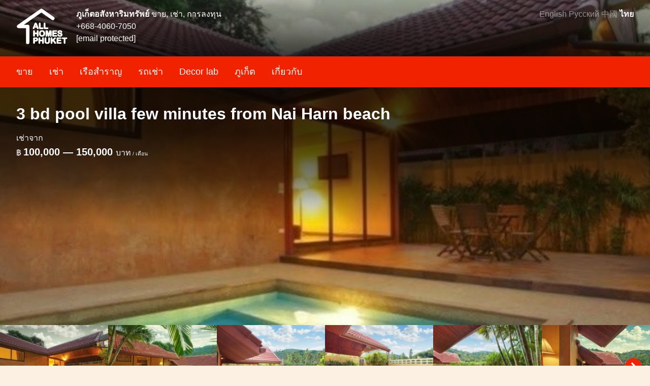

--- FILE ---
content_type: text/html; charset=utf-8
request_url: https://phukettaste.com/th/46-3-bd-pool-villa-few-minutes-from-nai-harn-beach
body_size: 21406
content:
<!DOCTYPE html><html lang="th"><head><link rel="stylesheet" media="all" href="/assets/application-83a7d769be214d82acc4fae731276977f3fb01825d959bceecb0991da7fc12d4.css" data-turbolinks-track="true" /><!--[if lt IE 9]>
<script src="https://oss.maxcdn.com/html5shiv/3.7.2/html5shiv.min.js"></script>
<script src="https://oss.maxcdn.com/respond/1.4.2/respond.min.js"></script>
<![endif]--><meta charset="utf-8" /><meta content="oNMUfu3BonA3zKrBMg39ZKiQhShV6Hz0LdGdUmVvZhk" name="google-site-verification" /><title>3 bd pool villa few minutes from Nai Harn beach.  บ้าน, หาดในหาน | All phuket real estate</title><meta content="width=device-width, minimum-scale=1.0" name="viewport" /><meta content="Villa’s description:  " name="description" /><meta content="ภูเก็ตให้เช่า, ขาย, ซื้อ, อสังหาริมทรัพย์, บ้าน, วิลล่า, อพาร์ทเม้นที่ดินคอนโด" name="keywords" /><meta content="159832037385806" property="fb:app_id" /><meta content="100000483433658" property="fb:admins" /><meta content="3 bd pool villa few minutes from Nai Harn beach.  บ้าน, หาดในหาน | All phuket real estate" property="og:title" /><meta content="Villa’s description:  " property="og:description" /><meta content="MOLOKO ภูเก็ตอสังหาริมทรัพย์" property="og:site_name" /><meta content="article" property="og:type" /><link rel="stylesheet" media="screen" href="https://maxcdn.bootstrapcdn.com/font-awesome/latest/css/font-awesome.min.css" /><link href="/th/rss" rel="alternate" title="MOLOKO ภูเก็ตอสังหาริมทรัพย์" type="application/rss+xml" /><meta property='og:image' content='/uploads/Property/46/default_38868.jpg' /><meta property='og:image' content='/uploads/Property/46/default_38871.jpg' /><meta property='og:image' content='/uploads/Property/46/default_38869.jpg' /><meta property='og:image' content='/uploads/Property/46/default_38870.jpg' /><meta property='og:image' content='/uploads/Property/46/default_38872.jpg' /><meta property='og:image' content='/uploads/Property/46/default_38873.jpg' /><meta property='og:image' content='/uploads/Property/46/default_38874.jpg' /><meta property='og:image' content='/uploads/Property/46/default_38875.jpg' /><meta property='og:image' content='/uploads/Property/46/default_38876.jpg' /><meta property='og:image' content='/uploads/Property/46/default_38877.jpg' /><meta property='og:image' content='/uploads/Property/46/default_38878.jpg' /><meta property='og:image' content='/uploads/Property/46/default_38879.jpg' /><meta property='og:image' content='/uploads/Property/46/default_38880.jpg' /><meta property='og:image' content='/uploads/Property/46/default_38881.jpg' /><meta content="http://phukettaste.com/th/46-3-bd-pool-villa-few-minutes-from-nai-harn-beach" property="og:url" /><link href="https://phukettaste.com/th/46-3-bd-pool-villa-few-minutes-from-nai-harn-beach" rel="canonical" /><link href="/assets/favicon-24be7dc6652d405ded767a0dd09ba191e16862c95fbe657bb9d51bdc3e10f813.png" rel="icon" /><link href="https://phukettaste.com/46-3-bd-pool-villa-few-minutes-from-nai-harn-beach" hreflang="en" rel="alternate" /><link href="https://phukettaste.com/ru/46-3-bd-pool-villa-few-minutes-from-nai-harn-beach" hreflang="ru" rel="alternate" /><link href="https://phukettaste.com/zh/46-3-bd-pool-villa-few-minutes-from-nai-harn-beach" hreflang="zh" rel="alternate" /><meta name="csrf-param" content="authenticity_token" />
<meta name="csrf-token" content="ecAD186nkZcSKTSkSFgROOyMEwKBs/feC3YwCn4i+PjZ+rwByuygfSdL3OVXDTinGnbb9DvJRm2cW82/Y93VMg==" /></head><body class="bg-light th   fullscreen "><div class="fs-absolute left-0 right-0 z1"><div class="top"><div class="container py2"><div class="sm-col sm-col-8 flex"><div class="pr2"><a href="/th"><svg width="102" height="72" fill="none" xmlns="http://www.w3.org/2000/svg"><path d="M49.5 4.5l1.935-2.765a3.375 3.375 0 00-3.87 0L49.5 4.5zM4.5 36l-1.935-2.765a3.375 3.375 0 001.935 6.14V36zm18 0h3.375a3.375 3.375 0 00-3.375-3.375V36zm-3.375 31.5a3.375 3.375 0 106.75 0h-6.75zm50.94-44.485a3.375 3.375 0 103.87-5.53l-3.87 5.53zm-22.5-21.28l-45 31.5 3.87 5.53 45-31.5-3.87-5.53zM4.5 39.375h18v-6.75h-18v6.75zM19.125 36v31.5h6.75V36h-6.75zm28.44-28.735l22.5 15.75 3.87-5.53-22.5-15.75-3.87 5.53zM41.07 39.286l-.54-1.415h-4.583l-.538 1.446c-.21.564-.39.946-.538 1.145-.15.195-.393.293-.731.293-.287 0-.54-.105-.761-.316-.22-.21-.331-.448-.331-.715 0-.154.026-.313.077-.477.051-.164.136-.392.254-.684l2.884-7.321.292-.754c.118-.297.24-.543.369-.738a1.51 1.51 0 01.515-.47c.215-.122.48-.184.792-.184.318 0 .582.062.792.185.216.118.387.271.516.461.133.19.243.395.33.615.093.216.208.505.346.87l2.946 7.274c.23.554.346.957.346 1.208 0 .261-.11.502-.33.723a1.068 1.068 0 01-.785.323.99.99 0 01-.785-.354 2.663 2.663 0 01-.284-.508 76.48 76.48 0 01-.254-.607zm-4.523-3.13h3.369l-1.7-4.653-1.669 4.653zM47.43 30.48v8.206h4.63c.369 0 .65.09.846.27.2.179.3.404.3.676a.866.866 0 01-.293.677c-.194.169-.479.254-.853.254h-5.514c-.498 0-.857-.11-1.077-.331-.215-.22-.323-.577-.323-1.07V30.48c0-.461.103-.807.308-1.038.21-.23.484-.346.822-.346.344 0 .62.115.831.346.215.226.323.572.323 1.038zm9.52 0v8.206h4.63c.37 0 .652.09.846.27.2.179.3.404.3.676a.866.866 0 01-.292.677c-.195.169-.48.254-.853.254h-5.515c-.497 0-.856-.11-1.076-.331-.216-.22-.323-.577-.323-1.07V30.48c0-.461.102-.807.307-1.038.21-.23.485-.346.823-.346.344 0 .62.115.83.346.216.226.324.572.324 1.038zm-20.794 15v3.23h4.93v-3.23c0-.461.102-.807.307-1.038.21-.23.485-.346.823-.346.343 0 .62.115.83.346.216.226.323.572.323 1.038v8.883c0 .466-.107.815-.323 1.046-.215.23-.492.346-.83.346-.344 0-.618-.116-.823-.346-.205-.236-.308-.585-.308-1.046V50.57h-4.93v3.792c0 .466-.107.815-.322 1.046-.215.23-.492.346-.83.346-.344 0-.619-.116-.824-.346-.205-.236-.307-.585-.307-1.046V45.48c0-.461.1-.807.3-1.038.205-.23.482-.346.83-.346.344 0 .62.115.83.346.216.226.324.572.324 1.038zm14.627-1.384c1.169 0 2.171.239 3.007.715a4.579 4.579 0 011.907 2.023c.431.871.646 1.897.646 3.076 0 .872-.118 1.664-.353 2.376a5.141 5.141 0 01-1.062 1.854 4.637 4.637 0 01-1.738 1.2c-.687.276-1.474.415-2.36.415-.883 0-1.672-.141-2.37-.423a4.736 4.736 0 01-1.745-1.208 5.186 5.186 0 01-1.061-1.868 7.618 7.618 0 01-.354-2.361c0-.867.123-1.662.369-2.384a5.158 5.158 0 011.084-1.846 4.633 4.633 0 011.723-1.161c.677-.272 1.446-.408 2.307-.408zm3.246 5.799c0-.826-.134-1.541-.4-2.146-.267-.605-.649-1.061-1.146-1.369-.492-.313-1.059-.469-1.7-.469-.456 0-.88.087-1.269.261-.384.17-.718.418-1 .747-.276.328-.497.748-.66 1.26a5.727 5.727 0 00-.24 1.716c0 .64.08 1.22.24 1.738.163.517.391.948.683 1.292.298.338.636.592 1.016.761.384.17.805.254 1.26.254.585 0 1.121-.146 1.608-.438.492-.293.882-.744 1.17-1.354.291-.61.438-1.361.438-2.253zm8.074 3.968l-1.807-7.183v7.783c0 .43-.097.753-.292.969-.19.215-.444.323-.761.323a.981.981 0 01-.754-.316c-.195-.215-.292-.54-.292-.976v-8.921c0-.492.128-.823.384-.992.257-.174.603-.262 1.038-.262h.708c.425 0 .733.039.923.116a.776.776 0 01.43.415c.093.2.198.525.316.977l1.638 6.175 1.638-6.175c.118-.452.223-.777.315-.977a.78.78 0 01.423-.415c.195-.077.505-.116.93-.116h.708c.436 0 .782.088 1.038.262.257.169.385.5.385.992v8.92c0 .431-.097.754-.292.97-.19.215-.446.323-.77.323a.961.961 0 01-.745-.323c-.195-.216-.293-.539-.293-.97V46.68l-1.807 7.183c-.118.467-.215.81-.292 1.03a1.389 1.389 0 01-.408.593c-.2.179-.476.269-.83.269a1.231 1.231 0 01-1.108-.616 2.663 2.663 0 01-.246-.592l-.177-.684zm16.742-7.814H73.7v2.769h4.737c.349 0 .607.08.777.238a.78.78 0 01.261.616.84.84 0 01-.254.63c-.169.16-.43.239-.784.239H73.7v3.207h5.321c.36 0 .628.084.808.253.184.164.277.385.277.662a.847.847 0 01-.277.653c-.18.164-.449.246-.808.246h-6.206c-.497 0-.856-.11-1.076-.33-.216-.22-.324-.577-.324-1.07v-8.474c0-.328.05-.595.147-.8a.89.89 0 01.453-.454c.21-.097.477-.146.8-.146h6.03c.364 0 .633.082.807.246.18.16.27.37.27.631 0 .267-.09.482-.27.646-.174.159-.444.238-.808.238zm11.644 6.13c0 .682-.177 1.294-.53 1.838-.35.543-.862.969-1.539 1.276-.677.308-1.48.462-2.407.462-1.113 0-2.03-.21-2.753-.63a3.714 3.714 0 01-1.254-1.208c-.318-.508-.477-1-.477-1.477 0-.277.095-.512.285-.707.195-.2.44-.3.738-.3.241 0 .444.077.608.23.169.154.313.382.43.685.144.359.298.659.462.9.17.24.405.44.707.6.303.153.7.23 1.192.23.677 0 1.226-.156 1.646-.469.426-.318.638-.712.638-1.184 0-.374-.115-.677-.346-.908a2.152 2.152 0 00-.884-.538 14.88 14.88 0 00-1.446-.392c-.81-.19-1.49-.41-2.038-.662a3.37 3.37 0 01-1.3-1.038c-.317-.44-.476-.987-.476-1.638 0-.62.169-1.171.507-1.653.339-.482.828-.851 1.47-1.108.64-.261 1.394-.392 2.26-.392.692 0 1.29.087 1.792.262.508.169.928.397 1.261.684.334.282.577.58.73.892.155.313.232.618.232.915 0 .272-.098.518-.293.739a.913.913 0 01-.715.322c-.261 0-.461-.064-.6-.192-.133-.133-.28-.348-.438-.646-.205-.425-.451-.756-.738-.992-.287-.24-.749-.361-1.385-.361-.59 0-1.066.13-1.43.392-.359.256-.538.567-.538.93 0 .226.061.42.184.585.123.164.292.305.508.423.215.118.433.21.653.277.22.066.585.164 1.093.292.635.149 1.21.313 1.722.492.518.18.956.398 1.315.654.364.256.646.582.846.977.205.39.308.869.308 1.438zM38.23 65.17H36.14v3.192c0 .456-.107.802-.323 1.038a1.057 1.057 0 01-.815.354c-.343 0-.62-.116-.83-.346-.21-.236-.316-.58-.316-1.03v-8.691c0-.503.116-.861.347-1.077.23-.215.597-.323 1.1-.323h2.93c.866 0 1.532.067 1.999.2.461.129.859.341 1.192.639.338.297.595.661.769 1.092.174.43.261.915.261 1.453 0 1.149-.353 2.02-1.06 2.615-.708.59-1.762.884-3.162.884zm-.553-5.168H36.14v3.446h1.538c.538 0 .987-.057 1.345-.17.364-.112.641-.297.831-.553.19-.257.285-.593.285-1.008 0-.497-.147-.902-.439-1.215-.328-.333-1.002-.5-2.022-.5zm8.982-.523v3.23h4.93v-3.23c0-.461.102-.807.307-1.038.21-.23.485-.346.823-.346.344 0 .62.115.83.346.216.226.324.572.324 1.038v8.883c0 .466-.108.815-.323 1.046-.216.23-.492.346-.83.346-.344 0-.619-.116-.824-.346-.205-.236-.307-.585-.307-1.046V64.57h-4.93v3.792c0 .466-.108.815-.323 1.046-.215.23-.492.346-.83.346-.344 0-.618-.116-.823-.346-.206-.236-.308-.585-.308-1.046V59.48c0-.461.1-.807.3-1.038.205-.23.482-.346.83-.346.344 0 .62.115.831.346.215.226.323.572.323 1.038zm9.682 5.422V59.48c0-.461.103-.807.308-1.038.21-.23.484-.346.823-.346.354 0 .633.115.838.346.21.23.315.577.315 1.038v5.545c0 .63.07 1.159.208 1.584.143.42.395.749.754.985.358.23.861.346 1.507.346.892 0 1.523-.236 1.892-.708.369-.477.553-1.197.553-2.16V59.48c0-.466.103-.812.308-1.038.205-.23.48-.346.823-.346.343 0 .62.115.83.346.216.226.324.572.324 1.038v5.422c0 .882-.088 1.618-.262 2.207a3.378 3.378 0 01-.969 1.554c-.41.38-.887.656-1.43.83-.544.175-1.18.262-1.907.262-.867 0-1.613-.093-2.238-.277-.626-.19-1.136-.48-1.53-.87-.396-.394-.685-.896-.87-1.506-.184-.616-.277-1.349-.277-2.2zm14.25-5.422v3.953l4.484-4.676c.216-.225.398-.392.546-.5.154-.107.356-.16.608-.16.328 0 .592.096.792.291.205.19.307.423.307.7 0 .333-.171.664-.515.992l-2.776 2.63 3.2 4.584c.225.318.394.597.507.838.112.236.169.467.169.692 0 .251-.1.47-.3.654-.195.184-.461.277-.8.277-.318 0-.577-.067-.776-.2-.2-.139-.37-.32-.508-.546-.139-.226-.262-.43-.37-.615l-2.699-4.153-1.868 1.792v2.33c0 .472-.108.823-.323 1.053a1.097 1.097 0 01-.83.339c-.196 0-.383-.051-.562-.154a1.078 1.078 0 01-.416-.415 1.352 1.352 0 01-.13-.5c-.016-.19-.023-.464-.023-.823V59.48c0-.461.1-.807.3-1.038.205-.23.482-.346.83-.346.344 0 .62.115.83.346.216.226.324.572.324 1.038zm16.789.57h-5.145v2.768h4.737c.349 0 .608.08.777.238a.78.78 0 01.261.616.84.84 0 01-.253.63c-.17.16-.431.239-.785.239h-4.737v3.207h5.322c.359 0 .628.084.807.253.185.164.277.385.277.662a.847.847 0 01-.277.653c-.18.165-.448.246-.807.246h-6.206c-.498 0-.857-.11-1.077-.33-.215-.22-.323-.577-.323-1.07v-8.474c0-.328.049-.595.146-.8a.89.89 0 01.454-.454c.21-.097.477-.146.8-.146h6.029c.364 0 .633.082.807.246.18.16.27.37.27.631 0 .267-.09.482-.27.646-.174.159-.443.238-.807.238zm11.342.123h-2.491v8.19c0 .472-.106.823-.316 1.053-.21.226-.482.339-.815.339-.338 0-.615-.116-.83-.346-.21-.231-.316-.58-.316-1.046v-8.19h-2.491c-.39 0-.68-.085-.87-.254a.886.886 0 01-.284-.685c0-.292.097-.523.292-.692.2-.17.487-.254.862-.254h7.26c.394 0 .686.088.876.262a.875.875 0 01.292.684c0 .282-.097.51-.292.685-.195.169-.487.254-.877.254z" fill="currentColor"/><path d="M41.07 39.286l-.527.2.003.007.003.007.52-.214zm-.54-1.415l.526-.2-.137-.363h-.388v.563zm-4.583 0v-.563h-.39l-.137.367.527.196zm-.538 1.446l.527.196-.527-.196zm-.538 1.145l.447.342.004-.006-.451-.336zm-1.492-1.899l.521.21.002-.004-.523-.206zm2.884-7.321l.523.206v-.002l-.523-.204zm.292-.754l-.523-.207-.002.005.525.202zm.369-.738l-.464-.318-.006.009.47.309zm.515-.47l.275.491.004-.002-.279-.488zm1.584 0l-.284.486.007.004.007.004.27-.493zm.516.462l-.467.315.006.009.46-.324zm.33.615l-.523.207.003.008.003.007.517-.222zm.346.87l-.525.2.004.01.521-.21zm2.946 7.274l-.522.212.003.005.519-.217zm-1.23 2.154l.259-.5-.008-.003-.008-.004-.244.507zm-.324-.254l-.445.344.008.01.437-.354zm-.284-.508l-.518.22.003.006.003.007.512-.233zm-4.776-3.737l-.53-.19-.27.752h.8v-.562zm3.369 0v.562h.804l-.276-.755-.529.193zm-1.7-4.653l.528-.193-.533-1.46-.524 1.463.529.19zm3.379 7.583l-.538-1.415-1.052.4.538 1.415 1.052-.4zm-1.064-1.778h-4.584v1.125h4.584v-1.125zm-5.11.367l-.54 1.445 1.055.393.538-1.446-1.054-.392zm-.54 1.445c-.21.565-.366.878-.462 1.007l.903.671c.201-.27.404-.722.614-1.285l-1.054-.393zm-.458 1.001c-.005.007-.049.071-.283.071v1.125c.443 0 .886-.13 1.178-.513l-.895-.683zm-.283.071a.511.511 0 01-.373-.16l-.777.815c.319.303.709.47 1.15.47v-1.125zm-.373-.16c-.127-.12-.157-.217-.157-.308h-1.124c0 .443.19.823.505 1.123l.776-.815zm-.157-.308c0-.09.016-.193.052-.309l-1.074-.335a2.155 2.155 0 00-.102.644h1.125zm.052-.309a9.18 9.18 0 01.238-.642l-1.043-.42c-.12.296-.211.54-.269.727l1.074.335zm.24-.646l2.884-7.321-1.047-.413-2.884 7.322 1.047.412zm2.885-7.323l.293-.755-1.05-.405-.291.751 1.048.41zm.29-.75a3.56 3.56 0 01.317-.637l-.94-.618c-.155.236-.295.519-.422.84l1.046.414zm.311-.629a.947.947 0 01.326-.296l-.55-.98c-.284.158-.521.373-.704.641l.928.635zm.33-.298c.111-.063.273-.11.513-.11v-1.125c-.385 0-.751.076-1.07.258l.557.977zm.513-.11c.248 0 .407.048.508.107l.569-.97c-.32-.188-.689-.262-1.077-.262v1.125zm.522.115a.888.888 0 01.32.283l.932-.63a2.01 2.01 0 00-.711-.64l-.54.987zm.325.291c.108.153.197.319.268.5l1.047-.415a3.516 3.516 0 00-.394-.731l-.92.646zm.274.514c.088.205.2.486.338.847l1.051-.4a24.1 24.1 0 00-.355-.89l-1.034.443zm.342.858l2.945 7.276 1.043-.423-2.945-7.275-1.043.422zm2.948 7.28c.23.555.302.865.302.992h1.125c0-.375-.159-.871-.389-1.424l-1.038.433zm.302.992c0 .084-.029.188-.166.325l.796.796c.304-.305.495-.682.495-1.121h-1.125zm-.166.325a.507.507 0 01-.386.158v1.125c.455 0 .86-.166 1.182-.487l-.795-.796zm-.386.158c-.11 0-.171-.02-.202-.036l-.52.998c.226.117.474.163.722.163v-1.125zm-.218-.044a.364.364 0 01-.13-.1l-.874.707c.141.174.316.31.517.407l.487-1.014zm-.121-.09a2.157 2.157 0 01-.218-.397l-1.024.465c.11.24.225.456.351.619l.89-.688zm-.212-.383l-.252-.603-1.04.428c.072.176.158.38.256.612l1.036-.437zm-5.294-2.957h3.369v-1.125h-3.369v1.125zm3.897-.755l-1.7-4.653-1.056.386 1.7 4.653 1.056-.386zm-2.758-4.65l-1.668 4.653 1.059.38 1.668-4.653-1.058-.38zm9.743 7.373h-.562v.563h.562v-.563zm5.476.27l-.381.413.005.005.376-.419zm.007 1.353l.37.425.005-.006-.375-.42zm-7.444-.077l-.402.393.004.005.398-.398zm-.015-10.79l-.416-.379-.005.005.42.374zm1.653 0l-.416.38.01.009.406-.389zm-.24 1.038v8.206h1.126V30.48h-1.125zm.563 8.768h4.63v-1.124h-4.63v1.124zm4.63 0c.284 0 .408.07.465.12l.762-.827c-.334-.307-.773-.417-1.227-.417v1.124zm.47.126c.08.071.113.144.113.258h1.125c0-.43-.166-.808-.487-1.095l-.751.837zm.113.258c0 .128-.037.197-.105.258l.75.838c.322-.288.48-.67.48-1.096h-1.125zm-.099.252c-.054.048-.186.116-.484.116v1.125c.45 0 .887-.1 1.222-.392l-.737-.849zM52.06 40h-5.514v1.125h5.514V40zm-5.514 0c-.434 0-.612-.099-.68-.166l-.795.796c.374.374.914.495 1.475.495V40zm-.675-.161c-.066-.068-.162-.247-.162-.676h-1.125c0 .555.118 1.089.483 1.462l.804-.786zm-.162-.676V30.48h-1.125v8.683h1.125zm0-8.683c0-.39.088-.577.165-.664l-.84-.748c-.334.375-.45.88-.45 1.412h1.125zm.16-.659c.094-.103.212-.162.407-.162v-1.125c-.481 0-.912.171-1.238.53l.831.757zm.407-.162c.203 0 .323.06.415.162l.832-.758c-.328-.36-.762-.53-1.246-.53v1.126zm.424.172c.076.079.168.257.168.65h1.125c0-.541-.124-1.055-.479-1.427l-.814.777zm10.25 8.855h-.562v.563h.563v-.563zm5.476.27l-.38.413.005.005.375-.419zm.008 1.353l.369.425.006-.006-.375-.42zm-7.444-.077l-.403.393.005.005.398-.398zm-.016-10.79l-.415-.379-.005.005.42.374zm1.654 0l-.416.38.009.009.407-.389zm-.24 1.038v8.206h1.125V30.48h-1.125zm.563 8.768h4.63v-1.124h-4.63v1.124zm4.63 0c.283 0 .408.07.464.12l.763-.827c-.334-.307-.773-.417-1.227-.417v1.124zm.47.126c.08.071.113.144.113.258h1.125c0-.43-.166-.808-.487-1.095l-.751.837zm.113.258c0 .128-.037.197-.105.258l.75.838c.322-.288.48-.67.48-1.096h-1.125zm-.099.252c-.055.048-.186.116-.484.116v1.125c.45 0 .887-.1 1.222-.392l-.738-.849zM61.58 40h-5.515v1.125h5.515V40zm-5.515 0c-.433 0-.612-.099-.678-.166l-.796.796c.374.374.913.495 1.474.495V40zm-.674-.161c-.066-.068-.163-.247-.163-.676h-1.125c0 .555.119 1.089.483 1.462l.805-.786zm-.163-.676V30.48h-1.125v8.683h1.125zm0-8.683c0-.39.088-.577.166-.664l-.841-.748c-.333.375-.45.88-.45 1.412h1.125zm.161-.659c.094-.103.212-.162.407-.162v-1.125c-.481 0-.912.171-1.238.53l.831.757zm.407-.162c.203 0 .323.06.415.162l.832-.758c-.329-.36-.763-.53-1.247-.53v1.126zm.424.172c.075.079.167.257.167.65h1.125c0-.541-.123-1.055-.478-1.427l-.814.777zM36.155 48.71h-.563v.562h.563v-.563zm4.93 0v.562h.562v-.563h-.563zm.307-4.269l-.416-.379-.004.005.42.374zm1.653 0l-.415.38.009.008.406-.388zM41.392 55.41l-.424.369.004.004.42-.373zm-.308-4.838h.563v-.562h-.563v.562zm-4.93 0v-.562h-.562v.562h.563zm-1.976 4.838l-.424.369.004.004.42-.373zm-.007-10.967l-.42-.374-.005.006.425.368zm1.66 0l-.415.38.009.008.407-.388zm-.239 1.038v3.23h1.125v-3.23h-1.125zm.563 3.793h4.93v-1.125h-4.93v1.125zm5.492-.563v-3.23h-1.125v3.23h1.125zm0-3.23c0-.39.088-.577.166-.664l-.841-.748c-.333.375-.45.88-.45 1.412h1.125zm.16-.659c.095-.103.213-.162.408-.162v-1.125c-.482 0-.912.171-1.239.53l.832.757zm.408-.162c.203 0 .322.06.415.162l.831-.758c-.328-.36-.762-.53-1.246-.53v1.126zm.424.172c.075.079.167.257.167.65h1.125c0-.541-.123-1.055-.479-1.427l-.813.776zm.167.65v8.882h1.125V45.48h-1.125zm0 8.882c0 .39-.091.576-.172.662l.823.767c.35-.375.474-.887.474-1.43h-1.125zm-.172.662a.525.525 0 01-.419.167v1.125c.482 0 .912-.17 1.242-.525l-.823-.767zm-.419.167c-.203 0-.317-.06-.403-.157l-.84.747c.324.366.759.535 1.243.535v-1.125zm-.398-.152c-.082-.095-.17-.288-.17-.677h-1.125c0 .534.117 1.037.446 1.415l.849-.738zm-.17-.677V50.57h-1.125v3.792h1.125zm-.563-4.354h-4.93v1.125h4.93v-1.125zm-5.492.562v3.792h1.125V50.57h-1.125zm0 3.792c0 .39-.09.576-.171.662l.822.767c.35-.375.474-.887.474-1.43h-1.125zm-.171.662a.526.526 0 01-.42.167v1.125c.482 0 .912-.17 1.242-.525l-.822-.767zm-.42.167c-.203 0-.316-.06-.402-.157l-.841.747c.325.366.76.535 1.243.535v-1.125zm-.398-.152c-.082-.095-.17-.288-.17-.677h-1.125c0 .534.118 1.037.446 1.415l.849-.738zm-.17-.677V45.48h-1.125v8.883h1.125zm0-8.883c0-.392.087-.582.163-.67l-.85-.736c-.325.374-.438.876-.438 1.406h1.125zm.158-.664c.084-.095.2-.157.41-.157v-1.125c-.486 0-.924.167-1.25.534l.84.748zm.41-.157c.203 0 .323.06.415.162l.832-.758c-.328-.36-.763-.53-1.247-.53v1.126zm.424.172c.076.079.167.257.167.65h1.125c0-.541-.123-1.055-.478-1.427l-.814.776zm18.364-.02l-.279.489.004.002.275-.49zm1.907 2.023l-.505.248.001.001.504-.25zm.293 5.452l-.534-.176.534.176zm-2.8 3.053l-.21-.521.21.522zm-4.73-.007l-.214.52.004.001.21-.521zm-2.806-3.076l-.535.173v.003l.535-.176zm.015-4.745l-.531-.185-.002.003.533.182zm2.807-3.007l.206.523.004-.001-.21-.522zm4.007 1.876l-.302.475.006.004.296-.479zm-2.969-.208l.227.515.003-.001-.23-.514zm-1 .747l-.426-.367-.004.004.43.363zm-.66 1.26l-.537-.17v.003l.536.168zm0 3.454l-.539.165.002.005.536-.17zm.683 1.292l-.428.364.006.007.422-.371zm1.016.761l-.23.514h.003l.227-.514zm2.868-.184l-.287-.484-.002.001.29.483zm1.17-1.354l-.508-.243-.002.003.51.24zm-2.808-7.49c1.092 0 1.994.223 2.728.642l.558-.977c-.937-.535-2.04-.79-3.286-.79v1.126zm2.732.644a4.016 4.016 0 011.677 1.78l1.01-.496a5.14 5.14 0 00-2.137-2.265l-.55.98zm1.678 1.781c.385.78.588 1.716.588 2.827h1.125c0-1.247-.228-2.361-.704-3.325l-1.009.498zm.588 2.827c0 .821-.111 1.552-.325 2.2l1.068.353c.257-.778.382-1.63.382-2.553H55.78zm-.325 2.2a4.58 4.58 0 01-.945 1.653l.835.754a5.703 5.703 0 001.178-2.054l-1.069-.353zm-.945 1.653a4.075 4.075 0 01-1.531 1.055l.42 1.043a5.198 5.198 0 001.946-1.344l-.835-.754zm-1.531 1.055c-.608.245-1.322.374-2.15.374v1.125c.944 0 1.805-.147 2.57-.456l-.42-1.043zm-2.15.374c-.823 0-1.539-.131-2.159-.382l-.421 1.043c.774.314 1.637.464 2.58.464v-1.125zm-2.155-.38a4.175 4.175 0 01-1.542-1.064l-.836.753a5.298 5.298 0 001.95 1.35l.428-1.04zm-1.542-1.064a4.624 4.624 0 01-.945-1.67l-1.068.354a5.746 5.746 0 001.177 2.069l.836-.753zm-.944-1.666a7.058 7.058 0 01-.327-2.187h-1.125c0 .898.126 1.744.382 2.534l1.07-.347zm-.327-2.187c0-.813.116-1.546.34-2.203l-1.066-.363c-.268.789-.399 1.646-.399 2.566h1.125zm.338-2.2a4.598 4.598 0 01.965-1.647l-.824-.766c-.53.57-.93 1.255-1.203 2.044l1.062.37zm.965-1.647a4.072 4.072 0 011.517-1.021l-.412-1.047a5.196 5.196 0 00-1.929 1.302l.824.766zm1.52-1.022c.6-.24 1.296-.367 2.098-.367v-1.125c-.92 0-1.762.145-2.517.448l.42 1.044zm5.906 4.869c0-.885-.143-1.68-.448-2.373l-1.03.454c.23.518.353 1.153.353 1.919h1.125zm-.448-2.373c-.306-.695-.758-1.245-1.364-1.62l-.592.956c.388.24.7.603.927 1.118l1.03-.454zm-1.359-1.617c-.59-.375-1.264-.556-2-.556v1.125c.544 0 1.004.131 1.397.38l.603-.949zm-2-.556c-.53 0-1.033.101-1.5.31l.46 1.027a2.51 2.51 0 011.04-.212v-1.125zm-1.496.309a3.347 3.347 0 00-1.2.894l.853.733c.229-.266.495-.463.8-.598l-.453-1.03zm-1.203.898c-.335.396-.587.887-.768 1.452l1.072.343c.147-.46.336-.81.555-1.07l-.86-.725zm-.769 1.456a6.286 6.286 0 00-.264 1.883h1.125c0-.59.074-1.104.213-1.547l-1.074-.336zm-.264 1.883c0 .686.085 1.323.263 1.903l1.076-.33a5.353 5.353 0 01-.214-1.573h-1.125zm.265 1.908c.182.575.442 1.075.792 1.486l.857-.729c-.235-.276-.43-.637-.577-1.097l-1.072.34zm.798 1.493c.346.394.75.699 1.209.904l.458-1.028a2.38 2.38 0 01-.822-.619l-.845.743zm1.211.905c.462.203.96.301 1.488.301v-1.125c-.385 0-.728-.07-1.035-.206l-.453 1.03zm1.488.301c.683 0 1.32-.172 1.897-.518l-.58-.965a2.504 2.504 0 01-1.317.358v1.125zm1.894-.517c.605-.36 1.065-.904 1.391-1.597l-1.018-.48c-.248.527-.568.885-.947 1.11l.574.967zm1.39-1.594c.338-.706.493-1.546.493-2.496h-1.125c0 .833-.137 1.496-.383 2.01l1.014.486zm8.005 1.472l-.545.137.001.005.544-.142zm-1.807-7.183l.546-.137-1.108.137h.562zm-.292 8.752l-.417-.378-.005.006.422.372zm-1.515.008l-.417.377.004.005.413-.383zm.092-10.89l.31.47.007-.005-.317-.465zm2.669-.146l-.212.521.005.002.207-.523zm.746 1.392l-.544.142v.002l.544-.144zm1.638 6.175l-.544.144.544 2.05.544-2.05-.544-.144zm1.638-6.175l.544.144v-.002l-.544-.142zm.738-1.392l-.206-.524-.005.002.211.522zm2.676.146l-.316.465.007.004.31-.47zm.093 10.882l-.417-.378-.005.006.422.372zM66.97 46.68h.563l-1.108-.137.546.137zm-1.807 7.183l.546.138-.546-.138zm-.292 1.03l-.531-.185-.003.008.534.177zm-.408.593l-.375-.419.375.419zm-1.507.092l.303-.474-.01-.006-.293.48zm-.677-1.03l-.545.139.002.007.002.008.541-.155zm.369-.822l-1.807-7.183-1.091.274L61.557 54l1.09-.274zm-2.915-7.046v7.783h1.125V46.68h-1.125zm0 7.783c0 .357-.082.52-.147.591l.834.755c.325-.359.438-.842.438-1.346h-1.125zm-.152.597c-.07.08-.164.132-.34.132v1.125c.46 0 .875-.163 1.184-.513l-.844-.744zm-.34.132c-.163 0-.26-.049-.34-.135l-.826.765c.31.334.715.495 1.167.495v-1.125zm-.336-.13c-.064-.07-.147-.235-.147-.6h-1.125c0 .508.112.995.438 1.355l.834-.755zm-.147-.6v-8.92h-1.125v8.92h1.125zm0-8.92c0-.42.111-.509.132-.523l-.62-.939c-.492.325-.637.898-.637 1.462h1.125zm.139-.527c.132-.09.354-.164.721-.164v-1.125c-.504 0-.974.1-1.354.359l.633.93zm.721-.164h.708v-1.125h-.708v1.125zm.708 0c.414 0 .629.04.711.074l.423-1.043c-.297-.12-.697-.156-1.134-.156v1.125zm.716.076c.053.02.092.052.127.128l1.021-.472a1.339 1.339 0 00-.735-.703l-.413 1.047zm.127.128c.07.152.165.437.282.883l1.088-.285c-.12-.456-.234-.822-.349-1.07l-1.021.472zm.282.885l1.638 6.175 1.088-.288-1.639-6.176-1.087.289zm2.726 6.175l1.638-6.175-1.088-.289-1.638 6.176 1.088.288zm1.638-6.177c.117-.447.212-.731.282-.883l-1.021-.472c-.115.248-.23.614-.35 1.07l1.09.285zm.282-.883c.037-.081.077-.111.124-.13l-.423-1.043a1.341 1.341 0 00-.722.701l1.02.472zm.119-.128c.09-.036.311-.076.724-.076v-1.125c-.439 0-.839.037-1.137.154l.413 1.047zm.724-.076h.707v-1.125h-.707v1.125zm.707 0c.367 0 .59.074.722.164l.633-.93c-.38-.259-.85-.36-1.355-.36v1.126zm.729.168c.02.014.131.102.131.523h1.125c0-.564-.145-1.137-.637-1.462l-.62.94zm.131.523v8.92h1.125v-8.92h-1.125zm0 8.92c0 .358-.082.52-.146.592l.834.755c.325-.359.437-.842.437-1.346h-1.125zm-.151.598c-.07.078-.163.132-.347.132v1.125c.462 0 .88-.16 1.19-.513l-.843-.744zm-.347.132a.401.401 0 01-.33-.138l-.833.755c.306.339.709.508 1.163.508v-1.125zm-.33-.138c-.064-.071-.146-.234-.146-.591h-1.125c0 .504.113.987.438 1.346l.834-.755zm-.146-.591V46.68h-1.125v7.783h1.125zm-1.108-7.92l-1.807 7.183 1.09.274 1.808-7.183-1.091-.274zm-1.807 7.182c-.117.464-.21.787-.278.983l1.062.37c.086-.244.188-.608.307-1.077l-1.091-.276zm-.28.99a.83.83 0 01-.25.352l.751.837c.26-.232.458-.51.566-.833l-1.068-.355zm-.25.352c-.068.06-.195.125-.455.125v1.125c.447 0 .874-.115 1.206-.413l-.751-.837zm-.455.125a.676.676 0 01-.374-.088l-.606.948c.293.187.63.265.98.265v-1.125zm-.384-.094a.652.652 0 01-.235-.238l-.977.559c.152.265.364.479.626.639l.586-.96zm-.235-.238a2.098 2.098 0 01-.194-.467l-1.082.309c.073.255.172.495.299.717l.977-.559zm-.19-.452l-.177-.687-1.089.284.176.682 1.09-.279zM73.7 46.049v-.562h-.563v.562h.563zm0 2.769h-.563v.563h.563v-.563zm5.514.238l-.385.41.006.006.007.006.372-.422zm.007 1.246l.385.41.007-.006-.392-.404zm-5.521.239v-.563h-.563v.563h.563zm0 3.207h-.563v.562h.563v-.562zm6.129.253l-.386.41.006.005.006.006.374-.42zm0 1.315l.38.415-.38-.415zm-8.09-.084l-.403.393.005.005.398-.398zm-.177-10.344l.508.242.002-.005-.51-.237zm.453-.454l.231.513.006-.002-.237-.51zm7.637.1l-.386.41.007.006.006.005.373-.42zm0 1.277l.379.416-.379-.416zm-.808-.324H73.7v1.125h5.144v-1.125zm-5.707.562v2.769h1.125v-2.769h-1.125zm.563 3.331h4.737v-1.125H73.7v1.125zm4.737 0c.276 0 .368.065.392.086l.77-.82c-.316-.296-.74-.39-1.162-.39v1.124zm.404.098c.04.035.072.08.072.194h1.125c0-.4-.144-.765-.452-1.037l-.745.843zm.072.194c0 .119-.034.178-.083.226l.783.808c.288-.28.425-.64.425-1.034h-1.125zm-.077.22c-.022.02-.115.086-.4.086v1.125c.425 0 .854-.093 1.17-.39l-.77-.82zm-.4.086H73.7v1.125h4.737v-1.125zm-5.299.563v3.207h1.125V50.54h-1.125zm.563 3.77h5.321v-1.126H73.7v1.125zm5.321 0c.28 0 .386.066.422.1l.772-.819c-.323-.304-.756-.407-1.194-.407v1.125zm.434.11c.05.044.088.104.088.242h1.125c0-.416-.146-.798-.465-1.082l-.748.84zm.088.242c0 .12-.034.184-.094.239l.76.83c.309-.284.46-.657.46-1.07h-1.126zm-.094.238c-.035.033-.144.099-.428.099v1.125c.434 0 .864-.098 1.187-.394l-.759-.83zm-.428.099h-6.206v1.125h6.206V55zm-6.206 0c-.433 0-.612-.099-.679-.166l-.795.796c.374.374.913.495 1.474.495V55zm-.674-.161c-.066-.068-.163-.247-.163-.676h-1.125c0 .555.118 1.089.483 1.462l.805-.786zm-.163-.676v-8.475h-1.125v8.475h1.125zm0-8.475c0-.279.042-.455.092-.559l-1.016-.482c-.146.306-.201.664-.201 1.041h1.125zm.094-.563a.33.33 0 01.174-.178l-.461-1.026c-.333.15-.581.402-.734.73l1.021.474zm.18-.18c.113-.053.292-.094.563-.094v-1.125c-.374 0-.729.056-1.036.198l.473 1.02zm.563-.094h6.03v-1.125h-6.03v1.125zm6.03 0c.293 0 .395.068.421.093l.771-.82c-.321-.302-.758-.398-1.193-.398v1.125zm.434.105c.047.041.08.092.08.209h1.125c0-.406-.147-.776-.46-1.052l-.745.843zm.08.209c0 .126-.036.184-.087.23l.76.831c.308-.281.452-.653.452-1.061h-1.125zm-.086.23c-.027.025-.131.092-.428.092v1.125c.43 0 .864-.092 1.186-.385l-.758-.832zm10.684 8.622l-.471-.307-.002.003.473.304zm-6.698 1.107l-.286.485.003.001.283-.486zm-1.254-1.207l-.477.298.004.006.473-.304zm-.192-2.184l-.403-.393.403.393zm1.346-.07l-.385.41.006.007.379-.416zm.43.685l-.524.204.002.005.523-.21zm.462.9l-.465.316.005.007.46-.323zm.707.6l-.261.498.007.003.254-.502zm2.838-.239l.336.451-.336-.45zm.292-2.092l-.406.39.009.008.397-.398zm-.884-.538l-.182.532h.002l.18-.532zm-1.446-.392l-.128.547.003.001.125-.548zm-2.038-.662l-.24.51.006.002.234-.512zm-1.3-1.038l-.456.33.005.005.452-.335zm1.5-4.399l.21.523.003-.002-.213-.52zm4.053-.13l-.184.531.006.002.178-.533zm1.261.684l-.367.426.004.003.363-.429zm.67 2.545l-.422-.372.421.372zm-1.316.131l-.397.398.007.008.008.007.382-.413zm-.438-.646l-.507.244.005.011.006.01.496-.265zm-.738-.992l-.362.431.005.004.357-.435zm-2.815.031l.327.458.001-.001-.328-.457zm1.9 2.507l-.138.545.01.003.127-.548zm1.722.492l-.186.531h.002l.184-.53zm1.315.654l-.327.458.003.002.324-.46zm.846.977l-.502.254.004.008.498-.262zm-.255 1.438c0 .579-.148 1.084-.44 1.53l.944.615c.416-.64.621-1.36.621-2.145h-1.125zm-.441 1.534c-.282.44-.704.798-1.298 1.068l.466 1.024c.76-.345 1.363-.837 1.779-1.485l-.947-.607zm-1.298 1.068c-.588.267-1.307.411-2.174.411v1.125c.989 0 1.874-.164 2.64-.512l-.466-1.024zm-2.174.411c-1.045 0-1.857-.197-2.47-.554l-.566.972c.833.485 1.856.707 3.036.707v-1.125zm-2.467-.552a3.154 3.154 0 01-1.067-1.027l-.946.608c.37.576.852 1.04 1.441 1.388l.572-.97zm-1.063-1.022c-.276-.44-.391-.83-.391-1.178h-1.125c0 .607.203 1.201.563 1.775l.953-.597zm-.391-1.178c0-.133.04-.227.125-.315l-.806-.785c-.294.302-.444.68-.444 1.1h1.125zm.125-.315a.427.427 0 01.335-.13V50.87a1.55 1.55 0 00-1.14.47l.805.785zm.335-.13c.11 0 .171.03.223.079l.77-.82a1.416 1.416 0 00-.993-.384v1.125zm.23.085c.083.076.186.219.284.472l1.049-.408c-.138-.352-.322-.665-.577-.897l-.757.833zm.286.477c.154.385.326.724.519 1.007l.93-.633a4.166 4.166 0 01-.404-.792l-1.045.418zm.524 1.014c.228.325.537.58.906.775l.523-.996a1.393 1.393 0 01-.509-.425l-.92.646zm.913.778c.408.208.903.292 1.446.292v-1.125c-.44 0-.74-.07-.937-.17l-.51 1.003zm1.446.292c.763 0 1.44-.177 1.982-.58l-.672-.903c-.298.222-.718.358-1.31.358v1.125zm1.983-.581c.547-.409.864-.962.864-1.635h-1.125c0 .27-.108.506-.412.733l.673.902zm.864-1.635c0-.5-.159-.953-.51-1.305l-.796.795c.11.11.181.26.181.51h1.125zm-.502-1.296a2.711 2.711 0 00-1.11-.683l-.361 1.066c.293.099.505.235.658.394l.813-.777zm-1.109-.682a15.398 15.398 0 00-1.502-.409l-.251 1.097c.596.137 1.056.262 1.389.376l.364-1.064zm-1.5-.408c-.786-.184-1.427-.394-1.932-.625l-.468 1.023c.593.271 1.31.502 2.144.698l.256-1.096zm-1.926-.622a2.809 2.809 0 01-1.088-.865l-.903.67c.384.518.893.92 1.511 1.212l.48-1.017zm-1.083-.859c-.236-.327-.37-.752-.37-1.309H81.18c0 .745.184 1.413.583 1.967l.913-.658zm-.37-1.309c0-.511.136-.948.405-1.33l-.921-.646a3.368 3.368 0 00-.61 1.976h1.125zm.405-1.33c.265-.378.66-.685 1.217-.908l-.418-1.045c-.724.29-1.309.72-1.72 1.306l.92.647zm1.22-.91c.56-.228 1.238-.35 2.05-.35v-1.125c-.922 0-1.751.139-2.474.434l.425 1.041zm2.05-.35c.647 0 1.178.081 1.607.23l.368-1.063c-.576-.2-1.239-.292-1.976-.292v1.125zm1.613.232c.453.151.805.347 1.072.577l.734-.852c-.399-.344-.888-.605-1.45-.792l-.356 1.067zm1.076.58c.289.245.477.483.59.711l1.009-.496c-.196-.398-.494-.754-.872-1.073l-.727.858zm.59.711c.121.25.172.47.172.667h1.125c0-.397-.103-.786-.288-1.163l-1.01.496zm.172.667c0 .123-.039.24-.151.366l.843.745a1.65 1.65 0 00.433-1.11h-1.125zm-.152.367a.353.353 0 01-.293.132v1.125c.449 0 .84-.177 1.137-.514l-.844-.743zm-.293.132c-.175 0-.218-.042-.218-.042l-.764.825c.277.256.634.342.982.342v-1.125zm-.202-.027c-.075-.075-.19-.233-.34-.514l-.992.53c.168.315.345.587.537.779l.795-.795zm-.33-.493c-.23-.48-.522-.883-.887-1.183l-.714.87c.209.172.41.43.588.801l1.014-.488zm-.883-1.179c-.438-.367-1.062-.493-1.746-.493v1.125c.588 0 .887.116 1.023.23l.723-.862zm-1.746-.493c-.67 0-1.272.15-1.758.498l.656.914c.242-.174.594-.287 1.102-.287v-1.125zm-1.757.497c-.471.337-.774.803-.774 1.389h1.125c0-.143.056-.297.303-.473l-.654-.916zm-.774 1.389c0 .334.094.65.297.922l.9-.675a.387.387 0 01-.072-.248h-1.125zm.297.922c.18.24.416.43.688.578l.54-.986a.997.997 0 01-.328-.267l-.9.675zm.688.578c.247.136.5.244.76.322l.326-1.077a2.864 2.864 0 01-.546-.231l-.54.986zm.76.322c.235.071.61.171 1.118.3l.275-1.091c-.507-.128-.86-.223-1.067-.286l-.325 1.077zm1.127.302c.62.145 1.175.303 1.665.475l.372-1.062a17.437 17.437 0 00-1.78-.509l-.257 1.096zm1.667.476c.479.166.866.361 1.172.58l.654-.916a5.716 5.716 0 00-1.458-.727l-.368 1.063zm1.175.582c.29.204.51.459.668.77l1.004-.508a3.195 3.195 0 00-1.024-1.182l-.648.92zm.672.779c.152.288.243.672.243 1.176h1.125c0-.635-.114-1.21-.372-1.7l-.996.524zM36.14 65.17v-.562h-.562v.562h.563zm-1.968 4.238l-.42.374.004.004.416-.378zm6.06-10.92l-.155.54.004.001.15-.542zm1.192.638l-.375.42.003.002.372-.422zm-.03 5.16l.36.432.001-.001-.362-.431zm-5.254-4.284v-.562h-.562v.562h.563zm0 3.446h-.562v.562h.563v-.562zm2.884-.17l-.166-.537h-.002l.168.537zm.677-2.776l.411-.384-.005-.005-.005-.005-.4.394zm-1.469 4.106H36.14v1.125h2.092v-1.125zm-2.654.562v3.192h1.125V65.17h-1.125zm0 3.192c0 .376-.089.564-.176.659l.83.758c.345-.376.471-.88.471-1.417h-1.125zm-.176.659a.496.496 0 01-.4.17v1.125c.482 0 .906-.18 1.23-.537l-.83-.758zm-.4.17c-.203 0-.322-.06-.414-.162l-.832.757c.328.36.762.53 1.246.53v-1.125zm-.41-.158c-.086-.096-.173-.284-.173-.656h-1.125c0 .53.123 1.03.458 1.405l.84-.749zm-.173-.656v-8.69h-1.125v8.69h1.125zm0-8.69c0-.437.103-.605.167-.666l-.767-.822c-.397.37-.525.92-.525 1.488h1.125zm.167-.666c.08-.074.276-.171.716-.171v-1.125c-.564 0-1.102.118-1.483.474l.767.822zm.716-.171h2.93v-1.125h-2.93v1.125zm2.93 0c.849 0 1.454.066 1.845.178l.31-1.082c-.542-.154-1.27-.221-2.155-.221v1.125zm1.85.18c.384.106.703.28.967.515l.75-.84a3.508 3.508 0 00-1.417-.76l-.3 1.084zm.97.518c.271.238.477.529.62.88l1.042-.421a3.42 3.42 0 00-.919-1.304l-.742.845zm.62.88c.143.354.22.766.22 1.243h1.125c0-.6-.097-1.157-.303-1.664l-1.043.422zm.22 1.243c0 1.026-.31 1.722-.86 2.184l.723.861c.865-.727 1.262-1.774 1.262-3.045H41.89zm-.859 2.183c-.565.471-1.467.754-2.8.754v1.125c1.465 0 2.67-.307 3.52-1.015l-.72-.864zm-3.354-4.414H36.14v1.125h1.538V59.44zm-2.101.562v3.446h1.125v-3.446h-1.125zm.563 4.008h1.538v-1.125H36.14v1.125zm1.538 0c.573 0 1.083-.06 1.514-.195l-.337-1.073c-.287.09-.674.143-1.177.143v1.125zm1.512-.194c.455-.141.842-.386 1.116-.757l-.904-.669c-.106.143-.273.267-.545.351l.333 1.075zm1.116-.757c.28-.379.395-.842.395-1.342h-1.125c0 .331-.075.54-.174.673l.904.67zm.395-1.342c0-.615-.185-1.165-.59-1.599l-.822.768c.18.192.287.452.287.831h1.125zm-.6-1.61c-.264-.268-.625-.429-1.018-.526-.396-.098-.869-.141-1.405-.141v1.125c.483 0 .858.04 1.136.108.281.07.421.159.485.224l.802-.79zm6.559 2.602h-.563v.563h.563v-.563zm4.93 0v.563h.562v-.563h-.562zm.307-4.268l-.416-.379-.004.005.42.374zm1.654 0l-.416.38.009.008.407-.388zM51.897 69.41l-.424.369.004.004.42-.373zm-.307-4.838h.562v-.562h-.562v.562zm-4.93 0v-.562h-.563v.562h.563zm-1.976 4.838l-.425.369.004.004.42-.373zm-.008-10.967l-.42-.374-.005.006.425.368zm1.661 0l-.416.38.01.008.406-.388zm-.24 1.038v3.23h1.125v-3.23h-1.125zm.563 3.793h4.93v-1.125h-4.93v1.125zm5.492-.563v-3.23h-1.125v3.23h1.125zm0-3.23c0-.39.088-.577.166-.664l-.841-.748c-.333.375-.45.88-.45 1.412h1.125zm.161-.659c.094-.103.212-.162.407-.162v-1.125c-.482 0-.912.171-1.239.53l.832.757zm.407-.162c.203 0 .323.06.415.162l.832-.758c-.329-.36-.763-.53-1.247-.53v1.126zm.424.172c.075.079.167.257.167.65h1.125c0-.541-.123-1.055-.478-1.427l-.814.776zm.167.65v8.882h1.125V59.48h-1.125zm0 8.882c0 .39-.091.576-.172.662l.823.767c.35-.375.474-.887.474-1.43h-1.125zm-.172.662a.525.525 0 01-.419.167v1.125c.482 0 .912-.17 1.242-.524l-.823-.768zm-.419.167c-.203 0-.317-.06-.402-.157l-.841.747c.324.365.76.535 1.243.535v-1.125zm-.398-.152c-.082-.095-.17-.289-.17-.677h-1.125c0 .534.118 1.037.446 1.415l.849-.738zm-.17-.677V64.57h-1.125v3.792h1.125zm-.562-4.354h-4.93v1.125h4.93v-1.125zm-5.493.562v3.792h1.125V64.57h-1.125zm0 3.792c0 .39-.09.576-.171.662l.822.767c.35-.375.474-.887.474-1.43h-1.125zm-.171.662a.525.525 0 01-.42.167v1.125c.482 0 .912-.17 1.242-.524l-.822-.768zm-.42.167c-.203 0-.316-.06-.402-.157l-.84.747c.324.365.758.535 1.242.535v-1.125zm-.398-.152c-.082-.095-.17-.289-.17-.677h-1.125c0 .534.118 1.037.446 1.415l.85-.738zm-.17-.677V59.48h-1.125v8.883h1.125zm0-8.883c0-.392.087-.582.163-.67l-.85-.736c-.324.374-.438.876-.438 1.406h1.125zm.158-.664c.084-.095.2-.157.41-.157v-1.125c-.486 0-.924.167-1.25.534l.84.748zm.41-.157c.203 0 .323.06.415.162l.832-.758c-.328-.36-.763-.53-1.246-.53v1.126zm.424.172c.076.079.167.257.167.65h1.125c0-.541-.123-1.055-.478-1.427l-.814.776zm10.72-.389l-.416-.379-.005.005.42.374zm1.661 0l-.42.374.004.005.416-.379zm.523 8.167l-.535.174.003.008.532-.182zm.754.985l-.31.47.005.003.305-.473zm3.399-.362l.443.347.002-.002-.445-.345zm.861-8.79l.416.379.005-.005-.42-.374zm1.654 0l-.416.38.009.008.407-.388zm.061 8.667l-.54-.16v.005l.54.155zm-.969 1.554l.382.413.002-.002-.384-.411zm-5.575.815l-.164.538.004.001.16-.54zm-1.53-.87l-.399.399.003.002.395-.4zm-.87-1.506l-.539.161v.001l.54-.162zm.286-2.2V59.48H55.78v5.422h1.125zm0-5.422c0-.39.088-.577.165-.664l-.84-.748c-.333.375-.45.88-.45 1.412h1.125zm.16-.659c.095-.103.213-.162.408-.162v-1.125c-.482 0-.913.171-1.239.53l.832.757zm.408-.162c.219 0 .335.064.418.157l.84-.748c-.328-.368-.77-.534-1.258-.534v1.125zm.422.162c.08.087.169.272.169.66h1.125c0-.537-.121-1.043-.462-1.418l-.832.758zm.169.66v5.544h1.125V59.48h-1.125zm0 5.544c0 .668.073 1.259.235 1.758l1.07-.348c-.114-.351-.18-.816-.18-1.41h-1.125zm.238 1.766c.182.534.51.966.977 1.273l.618-.94a1.3 1.3 0 01-.53-.696l-1.065.363zm.981 1.276c.486.312 1.11.435 1.812.435v-1.125c-.59 0-.97-.107-1.203-.256l-.609.946zm1.812.435c.978 0 1.815-.259 2.335-.923l-.886-.693c-.218.279-.643.491-1.449.491v1.125zm2.337-.925c.479-.62.671-1.487.671-2.506h-1.125c0 .909-.177 1.482-.436 1.817l.89.689zm.671-2.506v-5.59h-1.125v5.59h1.125zm0-5.59c0-.399.09-.581.161-.66l-.832-.757c-.338.372-.454.882-.454 1.416h1.125zm.166-.665c.085-.096.199-.157.402-.157v-1.125c-.484 0-.919.17-1.243.534l.84.748zm.402-.157c.203 0 .323.06.415.162l.831-.758c-.328-.36-.762-.53-1.246-.53v1.126zm.424.172c.075.079.167.257.167.65h1.125c0-.541-.123-1.055-.478-1.427l-.814.776zm.167.65v5.421h1.125V59.48h-1.125zm0 5.421c0 .85-.084 1.527-.238 2.048l1.079.319c.194-.659.284-1.452.284-2.367h-1.125zm-.24 2.052c-.139.486-.405.917-.812 1.298l.768.822a3.94 3.94 0 001.126-1.81l-1.082-.31zm-.81 1.296a3.218 3.218 0 01-1.22.708l.344 1.07a4.342 4.342 0 001.64-.952l-.764-.826zm-1.22.708c-.475.152-1.05.234-1.735.234v1.125c.77 0 1.467-.092 2.079-.288l-.344-1.071zm-1.735.234c-.83 0-1.52-.088-2.08-.254l-.318 1.08c.691.203 1.494.3 2.398.3v-1.126zm-2.075-.252c-.554-.168-.98-.416-1.299-.731l-.79.8c.47.465 1.065.796 1.762 1.007l.327-1.076zm-1.296-.729c-.32-.32-.567-.738-.729-1.272l-1.076.325c.207.687.54 1.274 1.01 1.743l.795-.796zm-.728-1.271c-.165-.549-.253-1.225-.253-2.038H55.78c0 .89.096 1.68.3 2.361l1.078-.323zm13.435-3.507h-.563v1.4l.969-1.01-.406-.39zm4.483-4.676l.406.39.001-.001-.407-.389zm.546-.5l-.322-.46-.008.005.33.456zm1.4.131l-.393.403.005.005.006.005.382-.413zm-.208 1.692l.387.409.002-.002-.389-.407zm-2.776 2.63l-.387-.408-.352.333.278.397.461-.322zm3.2 4.584l-.462.322.002.003.46-.325zm.507.838l-.51.239.002.004.508-.243zm-.131 1.346l-.382-.413-.005.005.387.408zm-1.577.077l-.32.462.008.006.313-.468zm-.876-1.161l.486-.284-.007-.012-.008-.011-.471.307zm-2.7-4.153l.472-.307-.37-.57-.49.47.388.407zm-1.868 1.792l-.39-.406-.173.166v.24h.563zm-.323 3.383l.407.389.004-.005-.411-.384zm-1.808-.23l-.503.251.006.012.006.011.491-.274zm.147-10.744l-.42-.374-.006.006.425.368zm1.66 0l-.415.38.009.008.407-.388zm-.239 1.038v3.953h1.125V59.48H70.03zM71 63.823l4.483-4.676-.812-.779-4.483 4.676.812.779zm4.484-4.677c.206-.216.36-.354.47-.433l-.66-.911a4.806 4.806 0 00-.624.567l.814.777zm.462-.428c.032-.022.11-.06.285-.06v-1.124c-.329 0-.655.07-.93.263l.645.921zm.285-.06c.209 0 .323.059.4.133l.784-.806c-.323-.315-.737-.451-1.184-.451v1.125zm.41.143a.356.356 0 01.127.287h1.125c0-.435-.17-.818-.488-1.113l-.764.826zm.127.287c0 .124-.06.318-.341.585l.777.814c.406-.389.689-.856.689-1.399h-1.125zm-.34.584l-2.776 2.63.774.817 2.776-2.63-.774-.817zm-2.85 3.36l3.199 4.584.922-.644-3.199-4.584-.922.644zm3.201 4.587c.215.302.364.552.457.752l1.02-.477a6.158 6.158 0 00-.56-.926l-.916.651zm.46.756c.082.172.113.32.113.45h1.125c0-.323-.08-.636-.224-.936l-1.015.486zm.113.45c0 .08-.023.152-.118.24l.763.826c.304-.28.48-.645.48-1.067h-1.125zm-.124.245c-.065.061-.18.122-.413.122v1.125c.443 0 .862-.123 1.187-.43l-.774-.817zm-.413.122c-.242 0-.382-.05-.464-.105l-.624.936c.317.212.695.294 1.088.294v-1.125zm-.456-.1a1.232 1.232 0 01-.349-.377l-.959.588c.176.286.398.528.667.714l.64-.925zm-.349-.377a32.098 32.098 0 01-.362-.605l-.972.567c.11.189.235.398.376.626l.958-.588zm-.377-.628l-2.699-4.153-.943.613 2.7 4.153.942-.613zm-3.56-4.252l-1.869 1.792.779.812 1.869-1.792-.779-.812zm-2.042 2.198v2.33h1.125v-2.33H70.03zm0 2.33c0 .398-.092.584-.172.67l.823.767c.351-.376.474-.892.474-1.437H70.03zm-.167.665c-.1.104-.225.164-.424.164v1.125c.478 0 .906-.165 1.238-.512l-.814-.777zm-.424.164a.555.555 0 01-.282-.08l-.558.977c.259.148.541.228.84.228v-1.125zm-.282-.08a.517.517 0 01-.204-.2l-.982.548c.15.267.363.478.628.63l.558-.977zm-.191-.178a.795.795 0 01-.074-.294l-1.121.091c.02.249.079.488.188.706l1.007-.503zm-.074-.294a10.48 10.48 0 01-.02-.777h-1.126c0 .363.008.656.025.868l1.121-.09zm-.02-.777V59.48h-1.126v8.383h1.125zm0-8.383c0-.392.086-.582.162-.67l-.85-.736c-.325.374-.438.876-.438 1.406h1.125zm.157-.664c.084-.095.199-.157.41-.157v-1.125c-.486 0-.925.167-1.25.534l.84.748zm.41-.157c.203 0 .323.06.415.162l.832-.758c-.329-.36-.763-.53-1.247-.53v1.126zm.424.172c.075.079.167.257.167.65h1.125c0-.541-.123-1.055-.478-1.427l-.814.776zm12.373 1.218v-.562h-.563v.562h.563zm0 2.769h-.563v.563h.563v-.563zm5.514.238l-.385.41.006.006.007.006.372-.422zm.008 1.246l.385.41.006-.006-.391-.404zm-5.522.239v-.563h-.563v.563h.563zm0 3.207h-.563v.562h.563v-.562zm6.13.253l-.387.41.006.005.007.006.373-.42zm0 1.315l.379.415-.38-.415zm-8.091-.084l-.403.393.005.005.398-.398zm-.177-10.344l.508.242.002-.005-.51-.237zm.454-.454l.23.513.006-.002-.236-.51zm7.636.1l-.385.41.006.006.006.005.373-.42zm0 1.277l.38.416-.38-.416zm-.807-.324h-5.145v1.125h5.145v-1.125zm-5.707.562v2.769h1.124v-2.769h-1.124zm.562 3.331h4.737v-1.125h-4.737v1.125zm4.737 0c.276 0 .369.065.392.086l.77-.82c-.315-.296-.74-.39-1.162-.39v1.124zm.405.098c.04.035.071.08.071.194h1.125c0-.4-.143-.765-.452-1.037l-.744.843zm.071.194c0 .119-.033.178-.083.226l.783.808c.289-.28.425-.64.425-1.034h-1.125zm-.076.22c-.022.02-.116.086-.4.086v1.125c.424 0 .853-.093 1.17-.39l-.77-.82zm-.4.086h-4.737v1.125h4.737v-1.125zm-5.3.563v3.207H82.8V64.54h-1.126zm.563 3.77h5.322v-1.126h-5.322v1.125zm5.322 0c.28 0 .385.066.421.1l.772-.819c-.323-.304-.756-.407-1.193-.407v1.125zm.433.11c.05.044.089.104.089.242h1.125c0-.416-.146-.798-.466-1.082l-.748.84zm.089.242c0 .12-.035.184-.095.239l.76.83c.31-.284.46-.656.46-1.07H88.08zm-.094.238c-.036.033-.144.099-.428.099v1.125c.433 0 .864-.098 1.187-.394l-.76-.83zm-.428.099h-6.206v1.125h6.206V69zm-6.206 0c-.434 0-.612-.099-.68-.166l-.795.796c.374.374.914.495 1.475.495V69zm-.675-.161c-.066-.068-.163-.247-.163-.676H79.39c0 .555.119 1.088.484 1.462l.804-.786zm-.163-.676v-8.475H79.39v8.475h1.125zm0-8.475c0-.279.043-.455.092-.559l-1.016-.482c-.146.306-.2.664-.2 1.041h1.124zm.094-.563a.33.33 0 01.175-.178l-.462-1.026c-.333.15-.58.402-.733.73l1.02.474zm.18-.18c.113-.053.292-.094.564-.094v-1.125c-.375 0-.73.056-1.037.198l.473 1.02zm.564-.094h6.029v-1.125h-6.03v1.125zm6.029 0c.293 0 .395.068.422.093l.77-.82c-.32-.302-.757-.398-1.192-.398v1.125zm.434.105c.047.041.08.092.08.209h1.125c0-.406-.147-.776-.459-1.052l-.746.843zm.08.209c0 .126-.035.184-.086.23l.759.831c.308-.281.452-.653.452-1.061h-1.125zm-.086.23c-.026.025-.13.092-.428.092v1.125c.43 0 .865-.092 1.186-.385l-.758-.832zm8.423.777v-.562h-.563v.563h.563zm-.316 9.244l.412.384.004-.005-.416-.379zm-1.645-.007l-.416.379.004.005.412-.384zm-.316-9.237h.563v-.562h-.563v.563zm-3.36-.253l-.381.414.006.006.374-.42zm.007-1.377l-.363-.43-.006.005.37.425zm8.998.008l-.38.414.005.005.375-.42zm0 1.369l.369.425.006-.006-.375-.42zm-.877-.309h-2.491v1.125h2.491V59.61zm-3.054.563v8.19h1.125v-8.19H95.67zm0 8.19c0 .401-.09.59-.168.674l.831.758c.343-.376.462-.89.462-1.432H95.67zm-.164.67c-.095.101-.213.16-.404.16v1.124c.475 0 .901-.167 1.227-.517l-.823-.767zm-.404.16a.525.525 0 01-.42-.168l-.822.767c.33.354.76.525 1.242.525v-1.125zm-.415-.163c-.078-.086-.168-.273-.168-.667h-1.125c0 .539.12 1.05.462 1.424l.831-.757zm-.168-.667v-8.19h-1.125v8.19h1.125zm-.563-8.753h-2.491v1.125h2.491V59.61zm-2.491 0c-.323 0-.451-.072-.495-.111l-.749.84c.336.299.787.396 1.244.396V59.61zm-.489-.105c-.062-.058-.102-.13-.102-.27h-1.126c0 .422.15.806.467 1.098l.761-.828zm-.102-.27c0-.154.043-.22.098-.268l-.738-.85c-.335.291-.486.686-.486 1.117h1.126zm.093-.264c.062-.052.2-.12.498-.12v-1.125c-.452 0-.888.101-1.225.387l.727.858zm.498-.12h7.26v-1.125h-7.26v1.125zm7.26 0c.326 0 .453.074.495.113l.762-.828c-.337-.31-.795-.41-1.258-.41v1.125zm.501.118c.065.059.105.13.105.265h1.125c0-.428-.156-.813-.48-1.103l-.75.838zm.105.265c0 .136-.04.207-.105.265l.75.839c.324-.29.48-.676.48-1.104H99.33zm-.099.26c-.051.045-.187.116-.508.116v1.125c.459 0 .908-.098 1.246-.392l-.738-.849z" fill="currentColor"/></svg></a></div><div><b><a href="/th">ภูเก็ตอสังหาริมทรัพย์ </a></b>ขาย, เช่า, การลงทุน<div><div class="phones"><div class="phone"><a href="tel:+668-4060-7050">+668-4060-7050</a></div> </div></div><div><a href="/cdn-cgi/l/email-protection#a1c8cfc7cee1c0cdcdc9ceccc4d2d1c9d4cac4d58fc2cecc"><span class="__cf_email__" data-cfemail="2c45424a436c4d4040444341495f5c4459474958024f4341">[email&#160;protected]</span></a></div></div></div><div class="sm-col sm-col-4"><div class="sm-hide mt1"></div><div class="language"><span><a title="This page in English" class="en" href="/en/46-3-bd-pool-villa-few-minutes-from-nai-harn-beach">English</a> <a title="Эта страница на русском" class="ru" href="/ru/46-3-bd-pool-villa-few-minutes-from-nai-harn-beach">Русский</a> <a title="這頁的中國" class="zh" href="/zh/46-3-bd-pool-villa-few-minutes-from-nai-harn-beach">中國</a> <a title="หน้านี้ในไทย" class="th" href="/th/46-3-bd-pool-villa-few-minutes-from-nai-harn-beach">ไทย</a> </span></div></div></div></div><div class="menu bg-red white" id="menu"><div class="container"><nav class="left mxn2"><a class="sale" title="ภูเก็ตซื้อและขายบ้าน, วิลล่า, คอนโด, อพาร์ทเมน" href="/th/sale">ขาย</a><a class="rent" title="ภูเก็ตเช่าบ้าน, วิลล่า, คอนโด, อพาร์ทเมน" href="/th/rent">เช่า</a><a title="เรือสำราญทะเลจังหวัดภูเก็ตและ เช่าเหมาลำเรือยอชท์" href="/th/yachts">เรือสำราญ</a><a title="ภูเก็ตรถเช่า" href="/th/cars">รถเช่า</a><a title="Phuket Decor laboratory" href="/th/services">Decor lab</a><a title="บทความเกี่ยวกับภูเก็ต" href="/th/phuket">ภูเก็ต</a><a title="เกี่ยวกับ Moloko ภูเก็ต" href="/th/about">เกี่ยวกับ</a></nav></div></div><a title="3 bd pool villa few minutes from Nai Harn beach" class="swipebox md-show absolute left-0 right-0 block" href="/uploads/Property/46/default_38868.jpg"><div class="text-shadow-black white vertical-gradient pb4"><div class="container pb4"><div class="white right"></div><div><h1 class="sm-col-8">3 bd pool villa few minutes from Nai Harn beach</h1><div class="prices"><div class="from">เช่าจาก</div><div class="rent"><div class="price"><span class="money monthly"><span class="symbol">฿</span> <b class="amount"> 100,000  &mdash; 150,000  </b><span class="nowrap"><span class="currency" title="เงินบาท">บาท</span><small><small> / เดือน</small></small></span></span></div></div></div></div></div></div></a></div><a title="3 bd pool villa few minutes from Nai Harn beach" class="swipebox block md-mh-75 bg-cover bg-center bg-gray col-12 overflow-hidden" style="background-image: url(/uploads/Property/46/featured_38868.jpg)" href="/uploads/Property/46/default_38868.jpg"><div class="md-hide"><div class="text-shadow-black white vertical-gradient pb4"><div class="container pb4"><div class="white right"></div><div><h1 class="sm-col-8">3 bd pool villa few minutes from Nai Harn beach</h1><div class="prices"><div class="from">เช่าจาก</div><div class="rent"><div class="price"><span class="money monthly"><span class="symbol">฿</span> <b class="amount"> 100,000  &mdash; 150,000  </b><span class="nowrap"><span class="currency" title="เงินบาท">บาท</span><small><small> / เดือน</small></small></span></span></div></div></div></div></div></div></div></a><div data-orderable="/th/orderable/Image" data-orderable-items=".image" id="top"><div class="relative gallery bg-white"><div class="clearfix gallery-wrap nowrap js-gallery-wrap"><div class="image inline-block col-3 sm-col-2" id="image_651"><a class="swipebox" title="3 bd pool villa few minutes from Nai Harn beach" href="/uploads/Property/46/default_38868.jpg"><img alt="" src="/uploads/Property/46/thumb_38868.jpg" /></a></div><div class="image inline-block col-3 sm-col-2" id="image_654"><a class="swipebox" title="3 bd pool villa few minutes from Nai Harn beach" href="/uploads/Property/46/default_38871.jpg"><img alt="" src="/uploads/Property/46/thumb_38871.jpg" /></a></div><div class="image inline-block col-3 sm-col-2" id="image_652"><a class="swipebox" title="3 bd pool villa few minutes from Nai Harn beach" href="/uploads/Property/46/default_38869.jpg"><img alt="" src="/uploads/Property/46/thumb_38869.jpg" /></a></div><div class="image inline-block col-3 sm-col-2" id="image_653"><a class="swipebox" title="3 bd pool villa few minutes from Nai Harn beach" href="/uploads/Property/46/default_38870.jpg"><img alt="" src="/uploads/Property/46/thumb_38870.jpg" /></a></div><div class="image inline-block col-3 sm-col-2" id="image_655"><a class="swipebox" title="3 bd pool villa few minutes from Nai Harn beach" href="/uploads/Property/46/default_38872.jpg"><img alt="" src="/uploads/Property/46/thumb_38872.jpg" /></a></div><div class="image inline-block col-3 sm-col-2" id="image_656"><a class="swipebox" title="3 bd pool villa few minutes from Nai Harn beach" href="/uploads/Property/46/default_38873.jpg"><img alt="" src="/uploads/Property/46/thumb_38873.jpg" /></a></div><div class="image inline-block col-3 sm-col-2" id="image_657"><a class="swipebox" title="3 bd pool villa few minutes from Nai Harn beach" href="/uploads/Property/46/default_38874.jpg"><img alt="" src="/uploads/Property/46/thumb_38874.jpg" /></a></div><div class="image inline-block col-3 sm-col-2" id="image_658"><a class="swipebox" title="3 bd pool villa few minutes from Nai Harn beach" href="/uploads/Property/46/default_38875.jpg"><img alt="" src="/uploads/Property/46/thumb_38875.jpg" /></a></div><div class="image inline-block col-3 sm-col-2" id="image_659"><a class="swipebox" title="3 bd pool villa few minutes from Nai Harn beach" href="/uploads/Property/46/default_38876.jpg"><img alt="" src="/uploads/Property/46/thumb_38876.jpg" /></a></div><div class="image inline-block col-3 sm-col-2" id="image_660"><a class="swipebox" title="3 bd pool villa few minutes from Nai Harn beach" href="/uploads/Property/46/default_38877.jpg"><img alt="" src="/uploads/Property/46/thumb_38877.jpg" /></a></div><div class="image inline-block col-3 sm-col-2" id="image_661"><a class="swipebox" title="3 bd pool villa few minutes from Nai Harn beach" href="/uploads/Property/46/default_38878.jpg"><img alt="" src="/uploads/Property/46/thumb_38878.jpg" /></a></div><div class="image inline-block col-3 sm-col-2" id="image_662"><a class="swipebox" title="3 bd pool villa few minutes from Nai Harn beach" href="/uploads/Property/46/default_38879.jpg"><img alt="" src="/uploads/Property/46/thumb_38879.jpg" /></a></div><div class="image inline-block col-3 sm-col-2" id="image_663"><a class="swipebox" title="3 bd pool villa few minutes from Nai Harn beach" href="/uploads/Property/46/default_38880.jpg"><img alt="" src="/uploads/Property/46/thumb_38880.jpg" /></a></div><div class="image inline-block col-3 sm-col-2" id="image_664"><a class="swipebox" title="3 bd pool villa few minutes from Nai Harn beach" href="/uploads/Property/46/default_38881.jpg"><img alt="" src="/uploads/Property/46/thumb_38881.jpg" /></a></div></div><div class="md-show"><div class="absolute top-50 left-0 mtn3 p2 circle btn js-gallery-left z1"><div class="fa-stack circle bg-red"><i class="fa fa-chevron-left fa-inverse fa-stack-1x"></i></div></div><div class="absolute top-50 right-0 mtn3 p2 circle btn js-gallery-right z1"><div class="fa-stack circle bg-red"><i class="fa fa-chevron-right fa-inverse fa-stack-1x"></i></div></div></div></div></div><div class="box bg-white stay_in_place"><div class="container pt2 pb1"><div class="right"><div class="sm-show"><div class="fb-like" data-action="like" data-href="//facebook.com/molokophuket" data-layout="button_count" data-share="false" data-show-faces="true"></div><div id="fb-root"></div></div></div><a class="button mr2 mb1" href="#contact"><i class="fa fa-check  pr1"></i>Book Now</a><a class="btn btn-outline maroon mr2 mb1" href="#top"><i class="fa fa-file-o  pr1"></i>Top</a><a class="btn btn-outline maroon mr2 mb1" href="#map"><i class="fa fa-map-o  pr1"></i>Map</a><a class="btn btn-outline maroon mr2 mb1" href="/th/properties/46-3-bd-pool-villa-few-minutes-from-nai-harn-beach/photos"><i class="fa fa-photo  pr1"></i>Gallery<i class="fa fa-arrow-right  pl1"></i></a></div></div><div class="bg-white"><div class="container pt2 pb4"><div><div class="clearfix mxn2"><div class="md-col md-col-4 px2 mb4"><div class="mb2 h2"><div class="prices"><div class="from">เช่าจาก</div><div class="rent"><div class="price"><span class="money monthly"><span class="symbol">฿</span> <b class="amount"> 100,000  &mdash; 150,000  </b><span class="nowrap"><span class="currency" title="เงินบาท">บาท</span><small><small> / เดือน</small></small></span></span></div></div></div></div><div class="mb2"><div data-property-tags="property_46"></div></div><div class="mb2"><div><span class="nowrap mr1" title="ค่าเช่าน้อยที่สุด"><i class="fa fa-calendar-o maroon pr1"></i>1 นับเดือน</span> <span class="nowrap mr1"><i class="fa fa-square-o maroon pr1"></i>110 / 280 m²</span> </div><div><b class="nowrap mr1"><a class="maroon" title="วิลล่า / บ้าน" href="/th/properties?t%5B%5D=1#list"><i class="fa fa-home red pr1"></i>วิลล่า / บ้าน</a></b> <b class="nowrap mr1"><a class="maroon" title="3 นับห้องนอน" href="/th/properties?b%5B%5D=3#list"><i class="fa fa-bed red pr1"></i>3 นับห้องนอน</a></b> <b class="nowrap mr1"><a class="maroon" title="หาดในหาน" href="/th/properties?a%5B%5D=13#list"><i class="fa fa-map-marker red pr1"></i>หาดในหาน</a></b> </div></div><div class="sm-show"><div class="info features"><h4>บ้าน</h4><span class="nowrap mr1"><a class="maroon" title="สระว่ายน้ำ" href="/th/properties?f%5B%5D=9#list"><i class="fa fa-tag muted red pr1"></i>สระว่ายน้ำ</a></span> <span class="nowrap mr1"><a class="maroon" title="ใกล้หาด" href="/th/properties?f%5B%5D=11#list"><i class="fa fa-tag muted red pr1"></i>ใกล้หาด</a></span> <span class="nowrap mr1"><a class="maroon" title="ห้องรับประทานอาหาร" href="/th/properties?f%5B%5D=4#list"><i class="fa fa-tag muted red pr1"></i>ห้องรับประทานอาหาร</a></span> <span class="nowrap mr1"><a class="maroon" title="เทอเรซ" href="/th/properties?f%5B%5D=6#list"><i class="fa fa-tag muted red pr1"></i>เทอเรซ</a></span> <span class="nowrap mr1"><a class="maroon" title="การ์เด้น" href="/th/properties?f%5B%5D=7#list"><i class="fa fa-tag muted red pr1"></i>การ์เด้น</a></span> <span class="nowrap mr1"><a class="maroon" title="ตกแต่ง" href="/th/properties?f%5B%5D=1#list"><i class="fa fa-tag muted red pr1"></i>ตกแต่ง</a></span> <span class="nowrap mr1"><a class="maroon" title="ห้องรับแขก" href="/th/properties?f%5B%5D=2#list"><i class="fa fa-tag muted red pr1"></i>ห้องรับแขก</a></span> <span class="nowrap mr1"><a class="maroon" title="ห้องครัว" href="/th/properties?f%5B%5D=3#list"><i class="fa fa-tag muted red pr1"></i>ห้องครัว</a></span> <h4>ลิฟวิ่ง</h4><span class="nowrap mr1"><a class="maroon" title="ไมโครเวฟ" href="/th/properties?f%5B%5D=26#list"><i class="fa fa-tag muted red pr1"></i>ไมโครเวฟ</a></span> <span class="nowrap mr1"><a class="maroon" title="เตาอบ" href="/th/properties?f%5B%5D=27#list"><i class="fa fa-tag muted red pr1"></i>เตาอบ</a></span> <span class="nowrap mr1"><a class="maroon" title="อินเทอร์เน็ต" href="/th/properties?f%5B%5D=20#list"><i class="fa fa-tag muted red pr1"></i>อินเทอร์เน็ต</a></span> <span class="nowrap mr1"><a class="maroon" title="เครื่องปรับอากาศ" href="/th/properties?f%5B%5D=21#list"><i class="fa fa-tag muted red pr1"></i>เครื่องปรับอากาศ</a></span> <span class="nowrap mr1"><a class="maroon" title="ทีวีดาวเทียม" href="/th/properties?f%5B%5D=22#list"><i class="fa fa-tag muted red pr1"></i>ทีวีดาวเทียม</a></span> <span class="nowrap mr1"><a class="maroon" title="ตู้เย็น" href="/th/properties?f%5B%5D=23#list"><i class="fa fa-tag muted red pr1"></i>ตู้เย็น</a></span> <span class="nowrap mr1"><a class="maroon" title="เครื่องซักผ้า" href="/th/properties?f%5B%5D=24#list"><i class="fa fa-tag muted red pr1"></i>เครื่องซักผ้า</a></span> <h4>บริการ</h4><span class="nowrap mr1"><a class="maroon" title="ปลูกต้นไม้" href="/th/properties?f%5B%5D=28#list"><i class="fa fa-tag muted red pr1"></i>ปลูกต้นไม้</a></span> <span class="nowrap mr1"><a class="maroon" title="บริการดูแล" href="/th/properties?f%5B%5D=29#list"><i class="fa fa-tag muted red pr1"></i>บริการดูแล</a></span> <span class="nowrap mr1"><a class="maroon" title="ซักอบรีด" href="/th/properties?f%5B%5D=31#list"><i class="fa fa-tag muted red pr1"></i>ซักอบรีด</a></span> <h4>พิเศษ</h4><span class="nowrap mr1"><a class="maroon" title="สัตว์เลี้ยง" href="/th/properties?f%5B%5D=32#list"><i class="fa fa-tag muted red pr1"></i>สัตว์เลี้ยง</a></span> <span class="nowrap mr1"><a class="maroon" title="อนุญาตให้สูบบุหรี่" href="/th/properties?f%5B%5D=33#list"><i class="fa fa-tag muted red pr1"></i>อนุญาตให้สูบบุหรี่</a></span> </div></div></div><div class="md-col md-col-8 px2 mb4"><a href="https://phukettaste.com/th/46-3-bd-pool-villa-few-minutes-from-nai-harn-beach" title="3 bd pool villa few minutes from Nai Harn beach"><b class="bg-maroon muted white rounded px2 py1 mb1 inline-block">NAI46</b><h1 class="mt0">3 bd pool villa few minutes from Nai Harn beach</h1></a><p>Villa’s description:<br />
• private luxury villa located on privet closed street<br />
• plot area is 280 m2, villa area is 110 m2, plus covered terrace 19 м2<br />
• villa was designed in Modern Thai style ;<br />
• house is fully furnished by new wooden furniture;<br />
• 3 bedrooms arranged in the following way:<br />
o Main House has 2 bedrooms (each with double bed, air-condition and fan) + 2 bathrooms with shower and toilet, wardrobe, large living room with open fully equipment modern kitchen and dinner as well as coffee tables;<br />
o Studio has 1 bedroom (with double bed, air-condition and fan) + 1 bathroom with shower and toilet, wardrobe, large living room with kitchenette and sofa set with coffee table<br />
• two comfortable terraces with swimming pool view and teak wood furniture ;<br />
• swimming pool 4.5*3.5*2 m, with special place for children;<br />
• cable TV, Wi-Fi Internet, safe box;<br />
• washing machine, iron, ironing board;<br />
• garage;<br />
• own water well.</p>

<p>Services included into the package:<br />
• two sets of bed-lines and towels - for each bedroom;<br />
• swimming pool &amp; garden maintenances;<br />
• cable TV, Wi-Fi Internet, water consumption<br />
• villa’s insurance.</p>

<p>Services extra paid:<br />
• maid service;<br />
• electricity (according to electric-meter).</p>

<p>Villa located just 2 minutes drive or 15 minutes walk from Nai Harn beach.</p>

<p>55000 THB/Month for 1 year</p>

</div></div></div></div></div><script data-cfasync="false" src="/cdn-cgi/scripts/5c5dd728/cloudflare-static/email-decode.min.js"></script><script data-cfasync="false" src="https://maps.googleapis.com/maps/api/js?key=AIzaSyB9JI9DfoPaB8ChTKcVqZlVuITNBryBDeQ&language=th"></script><div class="mtn4 pt4" id="map"><div class="relative"><div class="h-25 google_map" data-lat="7.8013362156752" data-lng="98.311953428345" data-marker="/assets/map/marker-164947496b2cb8ebab74da52335d25088cc3c1db10b1351dfd7c958d8b3cbd6b.png" id="google_map"></div><div class="absolute top-0 left-0 p1"><a class="btn btn-outline p1 maroon" href="https://www.google.com/maps/place//@7.8013362156752,98.311953428345,13z"><i class="fa fa-map-o  pr1"></i>Open in Google Maps<i class="fa fa-arrow-right  pl1"></i></a></div></div></div><div class="mtn4 pt4" id="calendar"></div><div class="container py3"><div class="clearfix mxn1 mb2"><div class="md-show md-col md-col-3 px1"><div class="mr4 mb1"><a href="/th"><svg width="102" height="72" fill="none" xmlns="http://www.w3.org/2000/svg"><path d="M49.5 4.5l1.935-2.765a3.375 3.375 0 00-3.87 0L49.5 4.5zM4.5 36l-1.935-2.765a3.375 3.375 0 001.935 6.14V36zm18 0h3.375a3.375 3.375 0 00-3.375-3.375V36zm-3.375 31.5a3.375 3.375 0 106.75 0h-6.75zm50.94-44.485a3.375 3.375 0 103.87-5.53l-3.87 5.53zm-22.5-21.28l-45 31.5 3.87 5.53 45-31.5-3.87-5.53zM4.5 39.375h18v-6.75h-18v6.75zM19.125 36v31.5h6.75V36h-6.75zm28.44-28.735l22.5 15.75 3.87-5.53-22.5-15.75-3.87 5.53zM41.07 39.286l-.54-1.415h-4.583l-.538 1.446c-.21.564-.39.946-.538 1.145-.15.195-.393.293-.731.293-.287 0-.54-.105-.761-.316-.22-.21-.331-.448-.331-.715 0-.154.026-.313.077-.477.051-.164.136-.392.254-.684l2.884-7.321.292-.754c.118-.297.24-.543.369-.738a1.51 1.51 0 01.515-.47c.215-.122.48-.184.792-.184.318 0 .582.062.792.185.216.118.387.271.516.461.133.19.243.395.33.615.093.216.208.505.346.87l2.946 7.274c.23.554.346.957.346 1.208 0 .261-.11.502-.33.723a1.068 1.068 0 01-.785.323.99.99 0 01-.785-.354 2.663 2.663 0 01-.284-.508 76.48 76.48 0 01-.254-.607zm-4.523-3.13h3.369l-1.7-4.653-1.669 4.653zM47.43 30.48v8.206h4.63c.369 0 .65.09.846.27.2.179.3.404.3.676a.866.866 0 01-.293.677c-.194.169-.479.254-.853.254h-5.514c-.498 0-.857-.11-1.077-.331-.215-.22-.323-.577-.323-1.07V30.48c0-.461.103-.807.308-1.038.21-.23.484-.346.822-.346.344 0 .62.115.831.346.215.226.323.572.323 1.038zm9.52 0v8.206h4.63c.37 0 .652.09.846.27.2.179.3.404.3.676a.866.866 0 01-.292.677c-.195.169-.48.254-.853.254h-5.515c-.497 0-.856-.11-1.076-.331-.216-.22-.323-.577-.323-1.07V30.48c0-.461.102-.807.307-1.038.21-.23.485-.346.823-.346.344 0 .62.115.83.346.216.226.324.572.324 1.038zm-20.794 15v3.23h4.93v-3.23c0-.461.102-.807.307-1.038.21-.23.485-.346.823-.346.343 0 .62.115.83.346.216.226.323.572.323 1.038v8.883c0 .466-.107.815-.323 1.046-.215.23-.492.346-.83.346-.344 0-.618-.116-.823-.346-.205-.236-.308-.585-.308-1.046V50.57h-4.93v3.792c0 .466-.107.815-.322 1.046-.215.23-.492.346-.83.346-.344 0-.619-.116-.824-.346-.205-.236-.307-.585-.307-1.046V45.48c0-.461.1-.807.3-1.038.205-.23.482-.346.83-.346.344 0 .62.115.83.346.216.226.324.572.324 1.038zm14.627-1.384c1.169 0 2.171.239 3.007.715a4.579 4.579 0 011.907 2.023c.431.871.646 1.897.646 3.076 0 .872-.118 1.664-.353 2.376a5.141 5.141 0 01-1.062 1.854 4.637 4.637 0 01-1.738 1.2c-.687.276-1.474.415-2.36.415-.883 0-1.672-.141-2.37-.423a4.736 4.736 0 01-1.745-1.208 5.186 5.186 0 01-1.061-1.868 7.618 7.618 0 01-.354-2.361c0-.867.123-1.662.369-2.384a5.158 5.158 0 011.084-1.846 4.633 4.633 0 011.723-1.161c.677-.272 1.446-.408 2.307-.408zm3.246 5.799c0-.826-.134-1.541-.4-2.146-.267-.605-.649-1.061-1.146-1.369-.492-.313-1.059-.469-1.7-.469-.456 0-.88.087-1.269.261-.384.17-.718.418-1 .747-.276.328-.497.748-.66 1.26a5.727 5.727 0 00-.24 1.716c0 .64.08 1.22.24 1.738.163.517.391.948.683 1.292.298.338.636.592 1.016.761.384.17.805.254 1.26.254.585 0 1.121-.146 1.608-.438.492-.293.882-.744 1.17-1.354.291-.61.438-1.361.438-2.253zm8.074 3.968l-1.807-7.183v7.783c0 .43-.097.753-.292.969-.19.215-.444.323-.761.323a.981.981 0 01-.754-.316c-.195-.215-.292-.54-.292-.976v-8.921c0-.492.128-.823.384-.992.257-.174.603-.262 1.038-.262h.708c.425 0 .733.039.923.116a.776.776 0 01.43.415c.093.2.198.525.316.977l1.638 6.175 1.638-6.175c.118-.452.223-.777.315-.977a.78.78 0 01.423-.415c.195-.077.505-.116.93-.116h.708c.436 0 .782.088 1.038.262.257.169.385.5.385.992v8.92c0 .431-.097.754-.292.97-.19.215-.446.323-.77.323a.961.961 0 01-.745-.323c-.195-.216-.293-.539-.293-.97V46.68l-1.807 7.183c-.118.467-.215.81-.292 1.03a1.389 1.389 0 01-.408.593c-.2.179-.476.269-.83.269a1.231 1.231 0 01-1.108-.616 2.663 2.663 0 01-.246-.592l-.177-.684zm16.742-7.814H73.7v2.769h4.737c.349 0 .607.08.777.238a.78.78 0 01.261.616.84.84 0 01-.254.63c-.169.16-.43.239-.784.239H73.7v3.207h5.321c.36 0 .628.084.808.253.184.164.277.385.277.662a.847.847 0 01-.277.653c-.18.164-.449.246-.808.246h-6.206c-.497 0-.856-.11-1.076-.33-.216-.22-.324-.577-.324-1.07v-8.474c0-.328.05-.595.147-.8a.89.89 0 01.453-.454c.21-.097.477-.146.8-.146h6.03c.364 0 .633.082.807.246.18.16.27.37.27.631 0 .267-.09.482-.27.646-.174.159-.444.238-.808.238zm11.644 6.13c0 .682-.177 1.294-.53 1.838-.35.543-.862.969-1.539 1.276-.677.308-1.48.462-2.407.462-1.113 0-2.03-.21-2.753-.63a3.714 3.714 0 01-1.254-1.208c-.318-.508-.477-1-.477-1.477 0-.277.095-.512.285-.707.195-.2.44-.3.738-.3.241 0 .444.077.608.23.169.154.313.382.43.685.144.359.298.659.462.9.17.24.405.44.707.6.303.153.7.23 1.192.23.677 0 1.226-.156 1.646-.469.426-.318.638-.712.638-1.184 0-.374-.115-.677-.346-.908a2.152 2.152 0 00-.884-.538 14.88 14.88 0 00-1.446-.392c-.81-.19-1.49-.41-2.038-.662a3.37 3.37 0 01-1.3-1.038c-.317-.44-.476-.987-.476-1.638 0-.62.169-1.171.507-1.653.339-.482.828-.851 1.47-1.108.64-.261 1.394-.392 2.26-.392.692 0 1.29.087 1.792.262.508.169.928.397 1.261.684.334.282.577.58.73.892.155.313.232.618.232.915 0 .272-.098.518-.293.739a.913.913 0 01-.715.322c-.261 0-.461-.064-.6-.192-.133-.133-.28-.348-.438-.646-.205-.425-.451-.756-.738-.992-.287-.24-.749-.361-1.385-.361-.59 0-1.066.13-1.43.392-.359.256-.538.567-.538.93 0 .226.061.42.184.585.123.164.292.305.508.423.215.118.433.21.653.277.22.066.585.164 1.093.292.635.149 1.21.313 1.722.492.518.18.956.398 1.315.654.364.256.646.582.846.977.205.39.308.869.308 1.438zM38.23 65.17H36.14v3.192c0 .456-.107.802-.323 1.038a1.057 1.057 0 01-.815.354c-.343 0-.62-.116-.83-.346-.21-.236-.316-.58-.316-1.03v-8.691c0-.503.116-.861.347-1.077.23-.215.597-.323 1.1-.323h2.93c.866 0 1.532.067 1.999.2.461.129.859.341 1.192.639.338.297.595.661.769 1.092.174.43.261.915.261 1.453 0 1.149-.353 2.02-1.06 2.615-.708.59-1.762.884-3.162.884zm-.553-5.168H36.14v3.446h1.538c.538 0 .987-.057 1.345-.17.364-.112.641-.297.831-.553.19-.257.285-.593.285-1.008 0-.497-.147-.902-.439-1.215-.328-.333-1.002-.5-2.022-.5zm8.982-.523v3.23h4.93v-3.23c0-.461.102-.807.307-1.038.21-.23.485-.346.823-.346.344 0 .62.115.83.346.216.226.324.572.324 1.038v8.883c0 .466-.108.815-.323 1.046-.216.23-.492.346-.83.346-.344 0-.619-.116-.824-.346-.205-.236-.307-.585-.307-1.046V64.57h-4.93v3.792c0 .466-.108.815-.323 1.046-.215.23-.492.346-.83.346-.344 0-.618-.116-.823-.346-.206-.236-.308-.585-.308-1.046V59.48c0-.461.1-.807.3-1.038.205-.23.482-.346.83-.346.344 0 .62.115.831.346.215.226.323.572.323 1.038zm9.682 5.422V59.48c0-.461.103-.807.308-1.038.21-.23.484-.346.823-.346.354 0 .633.115.838.346.21.23.315.577.315 1.038v5.545c0 .63.07 1.159.208 1.584.143.42.395.749.754.985.358.23.861.346 1.507.346.892 0 1.523-.236 1.892-.708.369-.477.553-1.197.553-2.16V59.48c0-.466.103-.812.308-1.038.205-.23.48-.346.823-.346.343 0 .62.115.83.346.216.226.324.572.324 1.038v5.422c0 .882-.088 1.618-.262 2.207a3.378 3.378 0 01-.969 1.554c-.41.38-.887.656-1.43.83-.544.175-1.18.262-1.907.262-.867 0-1.613-.093-2.238-.277-.626-.19-1.136-.48-1.53-.87-.396-.394-.685-.896-.87-1.506-.184-.616-.277-1.349-.277-2.2zm14.25-5.422v3.953l4.484-4.676c.216-.225.398-.392.546-.5.154-.107.356-.16.608-.16.328 0 .592.096.792.291.205.19.307.423.307.7 0 .333-.171.664-.515.992l-2.776 2.63 3.2 4.584c.225.318.394.597.507.838.112.236.169.467.169.692 0 .251-.1.47-.3.654-.195.184-.461.277-.8.277-.318 0-.577-.067-.776-.2-.2-.139-.37-.32-.508-.546-.139-.226-.262-.43-.37-.615l-2.699-4.153-1.868 1.792v2.33c0 .472-.108.823-.323 1.053a1.097 1.097 0 01-.83.339c-.196 0-.383-.051-.562-.154a1.078 1.078 0 01-.416-.415 1.352 1.352 0 01-.13-.5c-.016-.19-.023-.464-.023-.823V59.48c0-.461.1-.807.3-1.038.205-.23.482-.346.83-.346.344 0 .62.115.83.346.216.226.324.572.324 1.038zm16.789.57h-5.145v2.768h4.737c.349 0 .608.08.777.238a.78.78 0 01.261.616.84.84 0 01-.253.63c-.17.16-.431.239-.785.239h-4.737v3.207h5.322c.359 0 .628.084.807.253.185.164.277.385.277.662a.847.847 0 01-.277.653c-.18.165-.448.246-.807.246h-6.206c-.498 0-.857-.11-1.077-.33-.215-.22-.323-.577-.323-1.07v-8.474c0-.328.049-.595.146-.8a.89.89 0 01.454-.454c.21-.097.477-.146.8-.146h6.029c.364 0 .633.082.807.246.18.16.27.37.27.631 0 .267-.09.482-.27.646-.174.159-.443.238-.807.238zm11.342.123h-2.491v8.19c0 .472-.106.823-.316 1.053-.21.226-.482.339-.815.339-.338 0-.615-.116-.83-.346-.21-.231-.316-.58-.316-1.046v-8.19h-2.491c-.39 0-.68-.085-.87-.254a.886.886 0 01-.284-.685c0-.292.097-.523.292-.692.2-.17.487-.254.862-.254h7.26c.394 0 .686.088.876.262a.875.875 0 01.292.684c0 .282-.097.51-.292.685-.195.169-.487.254-.877.254z" fill="currentColor"/><path d="M41.07 39.286l-.527.2.003.007.003.007.52-.214zm-.54-1.415l.526-.2-.137-.363h-.388v.563zm-4.583 0v-.563h-.39l-.137.367.527.196zm-.538 1.446l.527.196-.527-.196zm-.538 1.145l.447.342.004-.006-.451-.336zm-1.492-1.899l.521.21.002-.004-.523-.206zm2.884-7.321l.523.206v-.002l-.523-.204zm.292-.754l-.523-.207-.002.005.525.202zm.369-.738l-.464-.318-.006.009.47.309zm.515-.47l.275.491.004-.002-.279-.488zm1.584 0l-.284.486.007.004.007.004.27-.493zm.516.462l-.467.315.006.009.46-.324zm.33.615l-.523.207.003.008.003.007.517-.222zm.346.87l-.525.2.004.01.521-.21zm2.946 7.274l-.522.212.003.005.519-.217zm-1.23 2.154l.259-.5-.008-.003-.008-.004-.244.507zm-.324-.254l-.445.344.008.01.437-.354zm-.284-.508l-.518.22.003.006.003.007.512-.233zm-4.776-3.737l-.53-.19-.27.752h.8v-.562zm3.369 0v.562h.804l-.276-.755-.529.193zm-1.7-4.653l.528-.193-.533-1.46-.524 1.463.529.19zm3.379 7.583l-.538-1.415-1.052.4.538 1.415 1.052-.4zm-1.064-1.778h-4.584v1.125h4.584v-1.125zm-5.11.367l-.54 1.445 1.055.393.538-1.446-1.054-.392zm-.54 1.445c-.21.565-.366.878-.462 1.007l.903.671c.201-.27.404-.722.614-1.285l-1.054-.393zm-.458 1.001c-.005.007-.049.071-.283.071v1.125c.443 0 .886-.13 1.178-.513l-.895-.683zm-.283.071a.511.511 0 01-.373-.16l-.777.815c.319.303.709.47 1.15.47v-1.125zm-.373-.16c-.127-.12-.157-.217-.157-.308h-1.124c0 .443.19.823.505 1.123l.776-.815zm-.157-.308c0-.09.016-.193.052-.309l-1.074-.335a2.155 2.155 0 00-.102.644h1.125zm.052-.309a9.18 9.18 0 01.238-.642l-1.043-.42c-.12.296-.211.54-.269.727l1.074.335zm.24-.646l2.884-7.321-1.047-.413-2.884 7.322 1.047.412zm2.885-7.323l.293-.755-1.05-.405-.291.751 1.048.41zm.29-.75a3.56 3.56 0 01.317-.637l-.94-.618c-.155.236-.295.519-.422.84l1.046.414zm.311-.629a.947.947 0 01.326-.296l-.55-.98c-.284.158-.521.373-.704.641l.928.635zm.33-.298c.111-.063.273-.11.513-.11v-1.125c-.385 0-.751.076-1.07.258l.557.977zm.513-.11c.248 0 .407.048.508.107l.569-.97c-.32-.188-.689-.262-1.077-.262v1.125zm.522.115a.888.888 0 01.32.283l.932-.63a2.01 2.01 0 00-.711-.64l-.54.987zm.325.291c.108.153.197.319.268.5l1.047-.415a3.516 3.516 0 00-.394-.731l-.92.646zm.274.514c.088.205.2.486.338.847l1.051-.4a24.1 24.1 0 00-.355-.89l-1.034.443zm.342.858l2.945 7.276 1.043-.423-2.945-7.275-1.043.422zm2.948 7.28c.23.555.302.865.302.992h1.125c0-.375-.159-.871-.389-1.424l-1.038.433zm.302.992c0 .084-.029.188-.166.325l.796.796c.304-.305.495-.682.495-1.121h-1.125zm-.166.325a.507.507 0 01-.386.158v1.125c.455 0 .86-.166 1.182-.487l-.795-.796zm-.386.158c-.11 0-.171-.02-.202-.036l-.52.998c.226.117.474.163.722.163v-1.125zm-.218-.044a.364.364 0 01-.13-.1l-.874.707c.141.174.316.31.517.407l.487-1.014zm-.121-.09a2.157 2.157 0 01-.218-.397l-1.024.465c.11.24.225.456.351.619l.89-.688zm-.212-.383l-.252-.603-1.04.428c.072.176.158.38.256.612l1.036-.437zm-5.294-2.957h3.369v-1.125h-3.369v1.125zm3.897-.755l-1.7-4.653-1.056.386 1.7 4.653 1.056-.386zm-2.758-4.65l-1.668 4.653 1.059.38 1.668-4.653-1.058-.38zm9.743 7.373h-.562v.563h.562v-.563zm5.476.27l-.381.413.005.005.376-.419zm.007 1.353l.37.425.005-.006-.375-.42zm-7.444-.077l-.402.393.004.005.398-.398zm-.015-10.79l-.416-.379-.005.005.42.374zm1.653 0l-.416.38.01.009.406-.389zm-.24 1.038v8.206h1.126V30.48h-1.125zm.563 8.768h4.63v-1.124h-4.63v1.124zm4.63 0c.284 0 .408.07.465.12l.762-.827c-.334-.307-.773-.417-1.227-.417v1.124zm.47.126c.08.071.113.144.113.258h1.125c0-.43-.166-.808-.487-1.095l-.751.837zm.113.258c0 .128-.037.197-.105.258l.75.838c.322-.288.48-.67.48-1.096h-1.125zm-.099.252c-.054.048-.186.116-.484.116v1.125c.45 0 .887-.1 1.222-.392l-.737-.849zM52.06 40h-5.514v1.125h5.514V40zm-5.514 0c-.434 0-.612-.099-.68-.166l-.795.796c.374.374.914.495 1.475.495V40zm-.675-.161c-.066-.068-.162-.247-.162-.676h-1.125c0 .555.118 1.089.483 1.462l.804-.786zm-.162-.676V30.48h-1.125v8.683h1.125zm0-8.683c0-.39.088-.577.165-.664l-.84-.748c-.334.375-.45.88-.45 1.412h1.125zm.16-.659c.094-.103.212-.162.407-.162v-1.125c-.481 0-.912.171-1.238.53l.831.757zm.407-.162c.203 0 .323.06.415.162l.832-.758c-.328-.36-.762-.53-1.246-.53v1.126zm.424.172c.076.079.168.257.168.65h1.125c0-.541-.124-1.055-.479-1.427l-.814.777zm10.25 8.855h-.562v.563h.563v-.563zm5.476.27l-.38.413.005.005.375-.419zm.008 1.353l.369.425.006-.006-.375-.42zm-7.444-.077l-.403.393.005.005.398-.398zm-.016-10.79l-.415-.379-.005.005.42.374zm1.654 0l-.416.38.009.009.407-.389zm-.24 1.038v8.206h1.125V30.48h-1.125zm.563 8.768h4.63v-1.124h-4.63v1.124zm4.63 0c.283 0 .408.07.464.12l.763-.827c-.334-.307-.773-.417-1.227-.417v1.124zm.47.126c.08.071.113.144.113.258h1.125c0-.43-.166-.808-.487-1.095l-.751.837zm.113.258c0 .128-.037.197-.105.258l.75.838c.322-.288.48-.67.48-1.096h-1.125zm-.099.252c-.055.048-.186.116-.484.116v1.125c.45 0 .887-.1 1.222-.392l-.738-.849zM61.58 40h-5.515v1.125h5.515V40zm-5.515 0c-.433 0-.612-.099-.678-.166l-.796.796c.374.374.913.495 1.474.495V40zm-.674-.161c-.066-.068-.163-.247-.163-.676h-1.125c0 .555.119 1.089.483 1.462l.805-.786zm-.163-.676V30.48h-1.125v8.683h1.125zm0-8.683c0-.39.088-.577.166-.664l-.841-.748c-.333.375-.45.88-.45 1.412h1.125zm.161-.659c.094-.103.212-.162.407-.162v-1.125c-.481 0-.912.171-1.238.53l.831.757zm.407-.162c.203 0 .323.06.415.162l.832-.758c-.329-.36-.763-.53-1.247-.53v1.126zm.424.172c.075.079.167.257.167.65h1.125c0-.541-.123-1.055-.478-1.427l-.814.777zM36.155 48.71h-.563v.562h.563v-.563zm4.93 0v.562h.562v-.563h-.563zm.307-4.269l-.416-.379-.004.005.42.374zm1.653 0l-.415.38.009.008.406-.388zM41.392 55.41l-.424.369.004.004.42-.373zm-.308-4.838h.563v-.562h-.563v.562zm-4.93 0v-.562h-.562v.562h.563zm-1.976 4.838l-.424.369.004.004.42-.373zm-.007-10.967l-.42-.374-.005.006.425.368zm1.66 0l-.415.38.009.008.407-.388zm-.239 1.038v3.23h1.125v-3.23h-1.125zm.563 3.793h4.93v-1.125h-4.93v1.125zm5.492-.563v-3.23h-1.125v3.23h1.125zm0-3.23c0-.39.088-.577.166-.664l-.841-.748c-.333.375-.45.88-.45 1.412h1.125zm.16-.659c.095-.103.213-.162.408-.162v-1.125c-.482 0-.912.171-1.239.53l.832.757zm.408-.162c.203 0 .322.06.415.162l.831-.758c-.328-.36-.762-.53-1.246-.53v1.126zm.424.172c.075.079.167.257.167.65h1.125c0-.541-.123-1.055-.479-1.427l-.813.776zm.167.65v8.882h1.125V45.48h-1.125zm0 8.882c0 .39-.091.576-.172.662l.823.767c.35-.375.474-.887.474-1.43h-1.125zm-.172.662a.525.525 0 01-.419.167v1.125c.482 0 .912-.17 1.242-.525l-.823-.767zm-.419.167c-.203 0-.317-.06-.403-.157l-.84.747c.324.366.759.535 1.243.535v-1.125zm-.398-.152c-.082-.095-.17-.288-.17-.677h-1.125c0 .534.117 1.037.446 1.415l.849-.738zm-.17-.677V50.57h-1.125v3.792h1.125zm-.563-4.354h-4.93v1.125h4.93v-1.125zm-5.492.562v3.792h1.125V50.57h-1.125zm0 3.792c0 .39-.09.576-.171.662l.822.767c.35-.375.474-.887.474-1.43h-1.125zm-.171.662a.526.526 0 01-.42.167v1.125c.482 0 .912-.17 1.242-.525l-.822-.767zm-.42.167c-.203 0-.316-.06-.402-.157l-.841.747c.325.366.76.535 1.243.535v-1.125zm-.398-.152c-.082-.095-.17-.288-.17-.677h-1.125c0 .534.118 1.037.446 1.415l.849-.738zm-.17-.677V45.48h-1.125v8.883h1.125zm0-8.883c0-.392.087-.582.163-.67l-.85-.736c-.325.374-.438.876-.438 1.406h1.125zm.158-.664c.084-.095.2-.157.41-.157v-1.125c-.486 0-.924.167-1.25.534l.84.748zm.41-.157c.203 0 .323.06.415.162l.832-.758c-.328-.36-.763-.53-1.247-.53v1.126zm.424.172c.076.079.167.257.167.65h1.125c0-.541-.123-1.055-.478-1.427l-.814.776zm18.364-.02l-.279.489.004.002.275-.49zm1.907 2.023l-.505.248.001.001.504-.25zm.293 5.452l-.534-.176.534.176zm-2.8 3.053l-.21-.521.21.522zm-4.73-.007l-.214.52.004.001.21-.521zm-2.806-3.076l-.535.173v.003l.535-.176zm.015-4.745l-.531-.185-.002.003.533.182zm2.807-3.007l.206.523.004-.001-.21-.522zm4.007 1.876l-.302.475.006.004.296-.479zm-2.969-.208l.227.515.003-.001-.23-.514zm-1 .747l-.426-.367-.004.004.43.363zm-.66 1.26l-.537-.17v.003l.536.168zm0 3.454l-.539.165.002.005.536-.17zm.683 1.292l-.428.364.006.007.422-.371zm1.016.761l-.23.514h.003l.227-.514zm2.868-.184l-.287-.484-.002.001.29.483zm1.17-1.354l-.508-.243-.002.003.51.24zm-2.808-7.49c1.092 0 1.994.223 2.728.642l.558-.977c-.937-.535-2.04-.79-3.286-.79v1.126zm2.732.644a4.016 4.016 0 011.677 1.78l1.01-.496a5.14 5.14 0 00-2.137-2.265l-.55.98zm1.678 1.781c.385.78.588 1.716.588 2.827h1.125c0-1.247-.228-2.361-.704-3.325l-1.009.498zm.588 2.827c0 .821-.111 1.552-.325 2.2l1.068.353c.257-.778.382-1.63.382-2.553H55.78zm-.325 2.2a4.58 4.58 0 01-.945 1.653l.835.754a5.703 5.703 0 001.178-2.054l-1.069-.353zm-.945 1.653a4.075 4.075 0 01-1.531 1.055l.42 1.043a5.198 5.198 0 001.946-1.344l-.835-.754zm-1.531 1.055c-.608.245-1.322.374-2.15.374v1.125c.944 0 1.805-.147 2.57-.456l-.42-1.043zm-2.15.374c-.823 0-1.539-.131-2.159-.382l-.421 1.043c.774.314 1.637.464 2.58.464v-1.125zm-2.155-.38a4.175 4.175 0 01-1.542-1.064l-.836.753a5.298 5.298 0 001.95 1.35l.428-1.04zm-1.542-1.064a4.624 4.624 0 01-.945-1.67l-1.068.354a5.746 5.746 0 001.177 2.069l.836-.753zm-.944-1.666a7.058 7.058 0 01-.327-2.187h-1.125c0 .898.126 1.744.382 2.534l1.07-.347zm-.327-2.187c0-.813.116-1.546.34-2.203l-1.066-.363c-.268.789-.399 1.646-.399 2.566h1.125zm.338-2.2a4.598 4.598 0 01.965-1.647l-.824-.766c-.53.57-.93 1.255-1.203 2.044l1.062.37zm.965-1.647a4.072 4.072 0 011.517-1.021l-.412-1.047a5.196 5.196 0 00-1.929 1.302l.824.766zm1.52-1.022c.6-.24 1.296-.367 2.098-.367v-1.125c-.92 0-1.762.145-2.517.448l.42 1.044zm5.906 4.869c0-.885-.143-1.68-.448-2.373l-1.03.454c.23.518.353 1.153.353 1.919h1.125zm-.448-2.373c-.306-.695-.758-1.245-1.364-1.62l-.592.956c.388.24.7.603.927 1.118l1.03-.454zm-1.359-1.617c-.59-.375-1.264-.556-2-.556v1.125c.544 0 1.004.131 1.397.38l.603-.949zm-2-.556c-.53 0-1.033.101-1.5.31l.46 1.027a2.51 2.51 0 011.04-.212v-1.125zm-1.496.309a3.347 3.347 0 00-1.2.894l.853.733c.229-.266.495-.463.8-.598l-.453-1.03zm-1.203.898c-.335.396-.587.887-.768 1.452l1.072.343c.147-.46.336-.81.555-1.07l-.86-.725zm-.769 1.456a6.286 6.286 0 00-.264 1.883h1.125c0-.59.074-1.104.213-1.547l-1.074-.336zm-.264 1.883c0 .686.085 1.323.263 1.903l1.076-.33a5.353 5.353 0 01-.214-1.573h-1.125zm.265 1.908c.182.575.442 1.075.792 1.486l.857-.729c-.235-.276-.43-.637-.577-1.097l-1.072.34zm.798 1.493c.346.394.75.699 1.209.904l.458-1.028a2.38 2.38 0 01-.822-.619l-.845.743zm1.211.905c.462.203.96.301 1.488.301v-1.125c-.385 0-.728-.07-1.035-.206l-.453 1.03zm1.488.301c.683 0 1.32-.172 1.897-.518l-.58-.965a2.504 2.504 0 01-1.317.358v1.125zm1.894-.517c.605-.36 1.065-.904 1.391-1.597l-1.018-.48c-.248.527-.568.885-.947 1.11l.574.967zm1.39-1.594c.338-.706.493-1.546.493-2.496h-1.125c0 .833-.137 1.496-.383 2.01l1.014.486zm8.005 1.472l-.545.137.001.005.544-.142zm-1.807-7.183l.546-.137-1.108.137h.562zm-.292 8.752l-.417-.378-.005.006.422.372zm-1.515.008l-.417.377.004.005.413-.383zm.092-10.89l.31.47.007-.005-.317-.465zm2.669-.146l-.212.521.005.002.207-.523zm.746 1.392l-.544.142v.002l.544-.144zm1.638 6.175l-.544.144.544 2.05.544-2.05-.544-.144zm1.638-6.175l.544.144v-.002l-.544-.142zm.738-1.392l-.206-.524-.005.002.211.522zm2.676.146l-.316.465.007.004.31-.47zm.093 10.882l-.417-.378-.005.006.422.372zM66.97 46.68h.563l-1.108-.137.546.137zm-1.807 7.183l.546.138-.546-.138zm-.292 1.03l-.531-.185-.003.008.534.177zm-.408.593l-.375-.419.375.419zm-1.507.092l.303-.474-.01-.006-.293.48zm-.677-1.03l-.545.139.002.007.002.008.541-.155zm.369-.822l-1.807-7.183-1.091.274L61.557 54l1.09-.274zm-2.915-7.046v7.783h1.125V46.68h-1.125zm0 7.783c0 .357-.082.52-.147.591l.834.755c.325-.359.438-.842.438-1.346h-1.125zm-.152.597c-.07.08-.164.132-.34.132v1.125c.46 0 .875-.163 1.184-.513l-.844-.744zm-.34.132c-.163 0-.26-.049-.34-.135l-.826.765c.31.334.715.495 1.167.495v-1.125zm-.336-.13c-.064-.07-.147-.235-.147-.6h-1.125c0 .508.112.995.438 1.355l.834-.755zm-.147-.6v-8.92h-1.125v8.92h1.125zm0-8.92c0-.42.111-.509.132-.523l-.62-.939c-.492.325-.637.898-.637 1.462h1.125zm.139-.527c.132-.09.354-.164.721-.164v-1.125c-.504 0-.974.1-1.354.359l.633.93zm.721-.164h.708v-1.125h-.708v1.125zm.708 0c.414 0 .629.04.711.074l.423-1.043c-.297-.12-.697-.156-1.134-.156v1.125zm.716.076c.053.02.092.052.127.128l1.021-.472a1.339 1.339 0 00-.735-.703l-.413 1.047zm.127.128c.07.152.165.437.282.883l1.088-.285c-.12-.456-.234-.822-.349-1.07l-1.021.472zm.282.885l1.638 6.175 1.088-.288-1.639-6.176-1.087.289zm2.726 6.175l1.638-6.175-1.088-.289-1.638 6.176 1.088.288zm1.638-6.177c.117-.447.212-.731.282-.883l-1.021-.472c-.115.248-.23.614-.35 1.07l1.09.285zm.282-.883c.037-.081.077-.111.124-.13l-.423-1.043a1.341 1.341 0 00-.722.701l1.02.472zm.119-.128c.09-.036.311-.076.724-.076v-1.125c-.439 0-.839.037-1.137.154l.413 1.047zm.724-.076h.707v-1.125h-.707v1.125zm.707 0c.367 0 .59.074.722.164l.633-.93c-.38-.259-.85-.36-1.355-.36v1.126zm.729.168c.02.014.131.102.131.523h1.125c0-.564-.145-1.137-.637-1.462l-.62.94zm.131.523v8.92h1.125v-8.92h-1.125zm0 8.92c0 .358-.082.52-.146.592l.834.755c.325-.359.437-.842.437-1.346h-1.125zm-.151.598c-.07.078-.163.132-.347.132v1.125c.462 0 .88-.16 1.19-.513l-.843-.744zm-.347.132a.401.401 0 01-.33-.138l-.833.755c.306.339.709.508 1.163.508v-1.125zm-.33-.138c-.064-.071-.146-.234-.146-.591h-1.125c0 .504.113.987.438 1.346l.834-.755zm-.146-.591V46.68h-1.125v7.783h1.125zm-1.108-7.92l-1.807 7.183 1.09.274 1.808-7.183-1.091-.274zm-1.807 7.182c-.117.464-.21.787-.278.983l1.062.37c.086-.244.188-.608.307-1.077l-1.091-.276zm-.28.99a.83.83 0 01-.25.352l.751.837c.26-.232.458-.51.566-.833l-1.068-.355zm-.25.352c-.068.06-.195.125-.455.125v1.125c.447 0 .874-.115 1.206-.413l-.751-.837zm-.455.125a.676.676 0 01-.374-.088l-.606.948c.293.187.63.265.98.265v-1.125zm-.384-.094a.652.652 0 01-.235-.238l-.977.559c.152.265.364.479.626.639l.586-.96zm-.235-.238a2.098 2.098 0 01-.194-.467l-1.082.309c.073.255.172.495.299.717l.977-.559zm-.19-.452l-.177-.687-1.089.284.176.682 1.09-.279zM73.7 46.049v-.562h-.563v.562h.563zm0 2.769h-.563v.563h.563v-.563zm5.514.238l-.385.41.006.006.007.006.372-.422zm.007 1.246l.385.41.007-.006-.392-.404zm-5.521.239v-.563h-.563v.563h.563zm0 3.207h-.563v.562h.563v-.562zm6.129.253l-.386.41.006.005.006.006.374-.42zm0 1.315l.38.415-.38-.415zm-8.09-.084l-.403.393.005.005.398-.398zm-.177-10.344l.508.242.002-.005-.51-.237zm.453-.454l.231.513.006-.002-.237-.51zm7.637.1l-.386.41.007.006.006.005.373-.42zm0 1.277l.379.416-.379-.416zm-.808-.324H73.7v1.125h5.144v-1.125zm-5.707.562v2.769h1.125v-2.769h-1.125zm.563 3.331h4.737v-1.125H73.7v1.125zm4.737 0c.276 0 .368.065.392.086l.77-.82c-.316-.296-.74-.39-1.162-.39v1.124zm.404.098c.04.035.072.08.072.194h1.125c0-.4-.144-.765-.452-1.037l-.745.843zm.072.194c0 .119-.034.178-.083.226l.783.808c.288-.28.425-.64.425-1.034h-1.125zm-.077.22c-.022.02-.115.086-.4.086v1.125c.425 0 .854-.093 1.17-.39l-.77-.82zm-.4.086H73.7v1.125h4.737v-1.125zm-5.299.563v3.207h1.125V50.54h-1.125zm.563 3.77h5.321v-1.126H73.7v1.125zm5.321 0c.28 0 .386.066.422.1l.772-.819c-.323-.304-.756-.407-1.194-.407v1.125zm.434.11c.05.044.088.104.088.242h1.125c0-.416-.146-.798-.465-1.082l-.748.84zm.088.242c0 .12-.034.184-.094.239l.76.83c.309-.284.46-.657.46-1.07h-1.126zm-.094.238c-.035.033-.144.099-.428.099v1.125c.434 0 .864-.098 1.187-.394l-.759-.83zm-.428.099h-6.206v1.125h6.206V55zm-6.206 0c-.433 0-.612-.099-.679-.166l-.795.796c.374.374.913.495 1.474.495V55zm-.674-.161c-.066-.068-.163-.247-.163-.676h-1.125c0 .555.118 1.089.483 1.462l.805-.786zm-.163-.676v-8.475h-1.125v8.475h1.125zm0-8.475c0-.279.042-.455.092-.559l-1.016-.482c-.146.306-.201.664-.201 1.041h1.125zm.094-.563a.33.33 0 01.174-.178l-.461-1.026c-.333.15-.581.402-.734.73l1.021.474zm.18-.18c.113-.053.292-.094.563-.094v-1.125c-.374 0-.729.056-1.036.198l.473 1.02zm.563-.094h6.03v-1.125h-6.03v1.125zm6.03 0c.293 0 .395.068.421.093l.771-.82c-.321-.302-.758-.398-1.193-.398v1.125zm.434.105c.047.041.08.092.08.209h1.125c0-.406-.147-.776-.46-1.052l-.745.843zm.08.209c0 .126-.036.184-.087.23l.76.831c.308-.281.452-.653.452-1.061h-1.125zm-.086.23c-.027.025-.131.092-.428.092v1.125c.43 0 .864-.092 1.186-.385l-.758-.832zm10.684 8.622l-.471-.307-.002.003.473.304zm-6.698 1.107l-.286.485.003.001.283-.486zm-1.254-1.207l-.477.298.004.006.473-.304zm-.192-2.184l-.403-.393.403.393zm1.346-.07l-.385.41.006.007.379-.416zm.43.685l-.524.204.002.005.523-.21zm.462.9l-.465.316.005.007.46-.323zm.707.6l-.261.498.007.003.254-.502zm2.838-.239l.336.451-.336-.45zm.292-2.092l-.406.39.009.008.397-.398zm-.884-.538l-.182.532h.002l.18-.532zm-1.446-.392l-.128.547.003.001.125-.548zm-2.038-.662l-.24.51.006.002.234-.512zm-1.3-1.038l-.456.33.005.005.452-.335zm1.5-4.399l.21.523.003-.002-.213-.52zm4.053-.13l-.184.531.006.002.178-.533zm1.261.684l-.367.426.004.003.363-.429zm.67 2.545l-.422-.372.421.372zm-1.316.131l-.397.398.007.008.008.007.382-.413zm-.438-.646l-.507.244.005.011.006.01.496-.265zm-.738-.992l-.362.431.005.004.357-.435zm-2.815.031l.327.458.001-.001-.328-.457zm1.9 2.507l-.138.545.01.003.127-.548zm1.722.492l-.186.531h.002l.184-.53zm1.315.654l-.327.458.003.002.324-.46zm.846.977l-.502.254.004.008.498-.262zm-.255 1.438c0 .579-.148 1.084-.44 1.53l.944.615c.416-.64.621-1.36.621-2.145h-1.125zm-.441 1.534c-.282.44-.704.798-1.298 1.068l.466 1.024c.76-.345 1.363-.837 1.779-1.485l-.947-.607zm-1.298 1.068c-.588.267-1.307.411-2.174.411v1.125c.989 0 1.874-.164 2.64-.512l-.466-1.024zm-2.174.411c-1.045 0-1.857-.197-2.47-.554l-.566.972c.833.485 1.856.707 3.036.707v-1.125zm-2.467-.552a3.154 3.154 0 01-1.067-1.027l-.946.608c.37.576.852 1.04 1.441 1.388l.572-.97zm-1.063-1.022c-.276-.44-.391-.83-.391-1.178h-1.125c0 .607.203 1.201.563 1.775l.953-.597zm-.391-1.178c0-.133.04-.227.125-.315l-.806-.785c-.294.302-.444.68-.444 1.1h1.125zm.125-.315a.427.427 0 01.335-.13V50.87a1.55 1.55 0 00-1.14.47l.805.785zm.335-.13c.11 0 .171.03.223.079l.77-.82a1.416 1.416 0 00-.993-.384v1.125zm.23.085c.083.076.186.219.284.472l1.049-.408c-.138-.352-.322-.665-.577-.897l-.757.833zm.286.477c.154.385.326.724.519 1.007l.93-.633a4.166 4.166 0 01-.404-.792l-1.045.418zm.524 1.014c.228.325.537.58.906.775l.523-.996a1.393 1.393 0 01-.509-.425l-.92.646zm.913.778c.408.208.903.292 1.446.292v-1.125c-.44 0-.74-.07-.937-.17l-.51 1.003zm1.446.292c.763 0 1.44-.177 1.982-.58l-.672-.903c-.298.222-.718.358-1.31.358v1.125zm1.983-.581c.547-.409.864-.962.864-1.635h-1.125c0 .27-.108.506-.412.733l.673.902zm.864-1.635c0-.5-.159-.953-.51-1.305l-.796.795c.11.11.181.26.181.51h1.125zm-.502-1.296a2.711 2.711 0 00-1.11-.683l-.361 1.066c.293.099.505.235.658.394l.813-.777zm-1.109-.682a15.398 15.398 0 00-1.502-.409l-.251 1.097c.596.137 1.056.262 1.389.376l.364-1.064zm-1.5-.408c-.786-.184-1.427-.394-1.932-.625l-.468 1.023c.593.271 1.31.502 2.144.698l.256-1.096zm-1.926-.622a2.809 2.809 0 01-1.088-.865l-.903.67c.384.518.893.92 1.511 1.212l.48-1.017zm-1.083-.859c-.236-.327-.37-.752-.37-1.309H81.18c0 .745.184 1.413.583 1.967l.913-.658zm-.37-1.309c0-.511.136-.948.405-1.33l-.921-.646a3.368 3.368 0 00-.61 1.976h1.125zm.405-1.33c.265-.378.66-.685 1.217-.908l-.418-1.045c-.724.29-1.309.72-1.72 1.306l.92.647zm1.22-.91c.56-.228 1.238-.35 2.05-.35v-1.125c-.922 0-1.751.139-2.474.434l.425 1.041zm2.05-.35c.647 0 1.178.081 1.607.23l.368-1.063c-.576-.2-1.239-.292-1.976-.292v1.125zm1.613.232c.453.151.805.347 1.072.577l.734-.852c-.399-.344-.888-.605-1.45-.792l-.356 1.067zm1.076.58c.289.245.477.483.59.711l1.009-.496c-.196-.398-.494-.754-.872-1.073l-.727.858zm.59.711c.121.25.172.47.172.667h1.125c0-.397-.103-.786-.288-1.163l-1.01.496zm.172.667c0 .123-.039.24-.151.366l.843.745a1.65 1.65 0 00.433-1.11h-1.125zm-.152.367a.353.353 0 01-.293.132v1.125c.449 0 .84-.177 1.137-.514l-.844-.743zm-.293.132c-.175 0-.218-.042-.218-.042l-.764.825c.277.256.634.342.982.342v-1.125zm-.202-.027c-.075-.075-.19-.233-.34-.514l-.992.53c.168.315.345.587.537.779l.795-.795zm-.33-.493c-.23-.48-.522-.883-.887-1.183l-.714.87c.209.172.41.43.588.801l1.014-.488zm-.883-1.179c-.438-.367-1.062-.493-1.746-.493v1.125c.588 0 .887.116 1.023.23l.723-.862zm-1.746-.493c-.67 0-1.272.15-1.758.498l.656.914c.242-.174.594-.287 1.102-.287v-1.125zm-1.757.497c-.471.337-.774.803-.774 1.389h1.125c0-.143.056-.297.303-.473l-.654-.916zm-.774 1.389c0 .334.094.65.297.922l.9-.675a.387.387 0 01-.072-.248h-1.125zm.297.922c.18.24.416.43.688.578l.54-.986a.997.997 0 01-.328-.267l-.9.675zm.688.578c.247.136.5.244.76.322l.326-1.077a2.864 2.864 0 01-.546-.231l-.54.986zm.76.322c.235.071.61.171 1.118.3l.275-1.091c-.507-.128-.86-.223-1.067-.286l-.325 1.077zm1.127.302c.62.145 1.175.303 1.665.475l.372-1.062a17.437 17.437 0 00-1.78-.509l-.257 1.096zm1.667.476c.479.166.866.361 1.172.58l.654-.916a5.716 5.716 0 00-1.458-.727l-.368 1.063zm1.175.582c.29.204.51.459.668.77l1.004-.508a3.195 3.195 0 00-1.024-1.182l-.648.92zm.672.779c.152.288.243.672.243 1.176h1.125c0-.635-.114-1.21-.372-1.7l-.996.524zM36.14 65.17v-.562h-.562v.562h.563zm-1.968 4.238l-.42.374.004.004.416-.378zm6.06-10.92l-.155.54.004.001.15-.542zm1.192.638l-.375.42.003.002.372-.422zm-.03 5.16l.36.432.001-.001-.362-.431zm-5.254-4.284v-.562h-.562v.562h.563zm0 3.446h-.562v.562h.563v-.562zm2.884-.17l-.166-.537h-.002l.168.537zm.677-2.776l.411-.384-.005-.005-.005-.005-.4.394zm-1.469 4.106H36.14v1.125h2.092v-1.125zm-2.654.562v3.192h1.125V65.17h-1.125zm0 3.192c0 .376-.089.564-.176.659l.83.758c.345-.376.471-.88.471-1.417h-1.125zm-.176.659a.496.496 0 01-.4.17v1.125c.482 0 .906-.18 1.23-.537l-.83-.758zm-.4.17c-.203 0-.322-.06-.414-.162l-.832.757c.328.36.762.53 1.246.53v-1.125zm-.41-.158c-.086-.096-.173-.284-.173-.656h-1.125c0 .53.123 1.03.458 1.405l.84-.749zm-.173-.656v-8.69h-1.125v8.69h1.125zm0-8.69c0-.437.103-.605.167-.666l-.767-.822c-.397.37-.525.92-.525 1.488h1.125zm.167-.666c.08-.074.276-.171.716-.171v-1.125c-.564 0-1.102.118-1.483.474l.767.822zm.716-.171h2.93v-1.125h-2.93v1.125zm2.93 0c.849 0 1.454.066 1.845.178l.31-1.082c-.542-.154-1.27-.221-2.155-.221v1.125zm1.85.18c.384.106.703.28.967.515l.75-.84a3.508 3.508 0 00-1.417-.76l-.3 1.084zm.97.518c.271.238.477.529.62.88l1.042-.421a3.42 3.42 0 00-.919-1.304l-.742.845zm.62.88c.143.354.22.766.22 1.243h1.125c0-.6-.097-1.157-.303-1.664l-1.043.422zm.22 1.243c0 1.026-.31 1.722-.86 2.184l.723.861c.865-.727 1.262-1.774 1.262-3.045H41.89zm-.859 2.183c-.565.471-1.467.754-2.8.754v1.125c1.465 0 2.67-.307 3.52-1.015l-.72-.864zm-3.354-4.414H36.14v1.125h1.538V59.44zm-2.101.562v3.446h1.125v-3.446h-1.125zm.563 4.008h1.538v-1.125H36.14v1.125zm1.538 0c.573 0 1.083-.06 1.514-.195l-.337-1.073c-.287.09-.674.143-1.177.143v1.125zm1.512-.194c.455-.141.842-.386 1.116-.757l-.904-.669c-.106.143-.273.267-.545.351l.333 1.075zm1.116-.757c.28-.379.395-.842.395-1.342h-1.125c0 .331-.075.54-.174.673l.904.67zm.395-1.342c0-.615-.185-1.165-.59-1.599l-.822.768c.18.192.287.452.287.831h1.125zm-.6-1.61c-.264-.268-.625-.429-1.018-.526-.396-.098-.869-.141-1.405-.141v1.125c.483 0 .858.04 1.136.108.281.07.421.159.485.224l.802-.79zm6.559 2.602h-.563v.563h.563v-.563zm4.93 0v.563h.562v-.563h-.562zm.307-4.268l-.416-.379-.004.005.42.374zm1.654 0l-.416.38.009.008.407-.388zM51.897 69.41l-.424.369.004.004.42-.373zm-.307-4.838h.562v-.562h-.562v.562zm-4.93 0v-.562h-.563v.562h.563zm-1.976 4.838l-.425.369.004.004.42-.373zm-.008-10.967l-.42-.374-.005.006.425.368zm1.661 0l-.416.38.01.008.406-.388zm-.24 1.038v3.23h1.125v-3.23h-1.125zm.563 3.793h4.93v-1.125h-4.93v1.125zm5.492-.563v-3.23h-1.125v3.23h1.125zm0-3.23c0-.39.088-.577.166-.664l-.841-.748c-.333.375-.45.88-.45 1.412h1.125zm.161-.659c.094-.103.212-.162.407-.162v-1.125c-.482 0-.912.171-1.239.53l.832.757zm.407-.162c.203 0 .323.06.415.162l.832-.758c-.329-.36-.763-.53-1.247-.53v1.126zm.424.172c.075.079.167.257.167.65h1.125c0-.541-.123-1.055-.478-1.427l-.814.776zm.167.65v8.882h1.125V59.48h-1.125zm0 8.882c0 .39-.091.576-.172.662l.823.767c.35-.375.474-.887.474-1.43h-1.125zm-.172.662a.525.525 0 01-.419.167v1.125c.482 0 .912-.17 1.242-.524l-.823-.768zm-.419.167c-.203 0-.317-.06-.402-.157l-.841.747c.324.365.76.535 1.243.535v-1.125zm-.398-.152c-.082-.095-.17-.289-.17-.677h-1.125c0 .534.118 1.037.446 1.415l.849-.738zm-.17-.677V64.57h-1.125v3.792h1.125zm-.562-4.354h-4.93v1.125h4.93v-1.125zm-5.493.562v3.792h1.125V64.57h-1.125zm0 3.792c0 .39-.09.576-.171.662l.822.767c.35-.375.474-.887.474-1.43h-1.125zm-.171.662a.525.525 0 01-.42.167v1.125c.482 0 .912-.17 1.242-.524l-.822-.768zm-.42.167c-.203 0-.316-.06-.402-.157l-.84.747c.324.365.758.535 1.242.535v-1.125zm-.398-.152c-.082-.095-.17-.289-.17-.677h-1.125c0 .534.118 1.037.446 1.415l.85-.738zm-.17-.677V59.48h-1.125v8.883h1.125zm0-8.883c0-.392.087-.582.163-.67l-.85-.736c-.324.374-.438.876-.438 1.406h1.125zm.158-.664c.084-.095.2-.157.41-.157v-1.125c-.486 0-.924.167-1.25.534l.84.748zm.41-.157c.203 0 .323.06.415.162l.832-.758c-.328-.36-.763-.53-1.246-.53v1.126zm.424.172c.076.079.167.257.167.65h1.125c0-.541-.123-1.055-.478-1.427l-.814.776zm10.72-.389l-.416-.379-.005.005.42.374zm1.661 0l-.42.374.004.005.416-.379zm.523 8.167l-.535.174.003.008.532-.182zm.754.985l-.31.47.005.003.305-.473zm3.399-.362l.443.347.002-.002-.445-.345zm.861-8.79l.416.379.005-.005-.42-.374zm1.654 0l-.416.38.009.008.407-.388zm.061 8.667l-.54-.16v.005l.54.155zm-.969 1.554l.382.413.002-.002-.384-.411zm-5.575.815l-.164.538.004.001.16-.54zm-1.53-.87l-.399.399.003.002.395-.4zm-.87-1.506l-.539.161v.001l.54-.162zm.286-2.2V59.48H55.78v5.422h1.125zm0-5.422c0-.39.088-.577.165-.664l-.84-.748c-.333.375-.45.88-.45 1.412h1.125zm.16-.659c.095-.103.213-.162.408-.162v-1.125c-.482 0-.913.171-1.239.53l.832.757zm.408-.162c.219 0 .335.064.418.157l.84-.748c-.328-.368-.77-.534-1.258-.534v1.125zm.422.162c.08.087.169.272.169.66h1.125c0-.537-.121-1.043-.462-1.418l-.832.758zm.169.66v5.544h1.125V59.48h-1.125zm0 5.544c0 .668.073 1.259.235 1.758l1.07-.348c-.114-.351-.18-.816-.18-1.41h-1.125zm.238 1.766c.182.534.51.966.977 1.273l.618-.94a1.3 1.3 0 01-.53-.696l-1.065.363zm.981 1.276c.486.312 1.11.435 1.812.435v-1.125c-.59 0-.97-.107-1.203-.256l-.609.946zm1.812.435c.978 0 1.815-.259 2.335-.923l-.886-.693c-.218.279-.643.491-1.449.491v1.125zm2.337-.925c.479-.62.671-1.487.671-2.506h-1.125c0 .909-.177 1.482-.436 1.817l.89.689zm.671-2.506v-5.59h-1.125v5.59h1.125zm0-5.59c0-.399.09-.581.161-.66l-.832-.757c-.338.372-.454.882-.454 1.416h1.125zm.166-.665c.085-.096.199-.157.402-.157v-1.125c-.484 0-.919.17-1.243.534l.84.748zm.402-.157c.203 0 .323.06.415.162l.831-.758c-.328-.36-.762-.53-1.246-.53v1.126zm.424.172c.075.079.167.257.167.65h1.125c0-.541-.123-1.055-.478-1.427l-.814.776zm.167.65v5.421h1.125V59.48h-1.125zm0 5.421c0 .85-.084 1.527-.238 2.048l1.079.319c.194-.659.284-1.452.284-2.367h-1.125zm-.24 2.052c-.139.486-.405.917-.812 1.298l.768.822a3.94 3.94 0 001.126-1.81l-1.082-.31zm-.81 1.296a3.218 3.218 0 01-1.22.708l.344 1.07a4.342 4.342 0 001.64-.952l-.764-.826zm-1.22.708c-.475.152-1.05.234-1.735.234v1.125c.77 0 1.467-.092 2.079-.288l-.344-1.071zm-1.735.234c-.83 0-1.52-.088-2.08-.254l-.318 1.08c.691.203 1.494.3 2.398.3v-1.126zm-2.075-.252c-.554-.168-.98-.416-1.299-.731l-.79.8c.47.465 1.065.796 1.762 1.007l.327-1.076zm-1.296-.729c-.32-.32-.567-.738-.729-1.272l-1.076.325c.207.687.54 1.274 1.01 1.743l.795-.796zm-.728-1.271c-.165-.549-.253-1.225-.253-2.038H55.78c0 .89.096 1.68.3 2.361l1.078-.323zm13.435-3.507h-.563v1.4l.969-1.01-.406-.39zm4.483-4.676l.406.39.001-.001-.407-.389zm.546-.5l-.322-.46-.008.005.33.456zm1.4.131l-.393.403.005.005.006.005.382-.413zm-.208 1.692l.387.409.002-.002-.389-.407zm-2.776 2.63l-.387-.408-.352.333.278.397.461-.322zm3.2 4.584l-.462.322.002.003.46-.325zm.507.838l-.51.239.002.004.508-.243zm-.131 1.346l-.382-.413-.005.005.387.408zm-1.577.077l-.32.462.008.006.313-.468zm-.876-1.161l.486-.284-.007-.012-.008-.011-.471.307zm-2.7-4.153l.472-.307-.37-.57-.49.47.388.407zm-1.868 1.792l-.39-.406-.173.166v.24h.563zm-.323 3.383l.407.389.004-.005-.411-.384zm-1.808-.23l-.503.251.006.012.006.011.491-.274zm.147-10.744l-.42-.374-.006.006.425.368zm1.66 0l-.415.38.009.008.407-.388zm-.239 1.038v3.953h1.125V59.48H70.03zM71 63.823l4.483-4.676-.812-.779-4.483 4.676.812.779zm4.484-4.677c.206-.216.36-.354.47-.433l-.66-.911a4.806 4.806 0 00-.624.567l.814.777zm.462-.428c.032-.022.11-.06.285-.06v-1.124c-.329 0-.655.07-.93.263l.645.921zm.285-.06c.209 0 .323.059.4.133l.784-.806c-.323-.315-.737-.451-1.184-.451v1.125zm.41.143a.356.356 0 01.127.287h1.125c0-.435-.17-.818-.488-1.113l-.764.826zm.127.287c0 .124-.06.318-.341.585l.777.814c.406-.389.689-.856.689-1.399h-1.125zm-.34.584l-2.776 2.63.774.817 2.776-2.63-.774-.817zm-2.85 3.36l3.199 4.584.922-.644-3.199-4.584-.922.644zm3.201 4.587c.215.302.364.552.457.752l1.02-.477a6.158 6.158 0 00-.56-.926l-.916.651zm.46.756c.082.172.113.32.113.45h1.125c0-.323-.08-.636-.224-.936l-1.015.486zm.113.45c0 .08-.023.152-.118.24l.763.826c.304-.28.48-.645.48-1.067h-1.125zm-.124.245c-.065.061-.18.122-.413.122v1.125c.443 0 .862-.123 1.187-.43l-.774-.817zm-.413.122c-.242 0-.382-.05-.464-.105l-.624.936c.317.212.695.294 1.088.294v-1.125zm-.456-.1a1.232 1.232 0 01-.349-.377l-.959.588c.176.286.398.528.667.714l.64-.925zm-.349-.377a32.098 32.098 0 01-.362-.605l-.972.567c.11.189.235.398.376.626l.958-.588zm-.377-.628l-2.699-4.153-.943.613 2.7 4.153.942-.613zm-3.56-4.252l-1.869 1.792.779.812 1.869-1.792-.779-.812zm-2.042 2.198v2.33h1.125v-2.33H70.03zm0 2.33c0 .398-.092.584-.172.67l.823.767c.351-.376.474-.892.474-1.437H70.03zm-.167.665c-.1.104-.225.164-.424.164v1.125c.478 0 .906-.165 1.238-.512l-.814-.777zm-.424.164a.555.555 0 01-.282-.08l-.558.977c.259.148.541.228.84.228v-1.125zm-.282-.08a.517.517 0 01-.204-.2l-.982.548c.15.267.363.478.628.63l.558-.977zm-.191-.178a.795.795 0 01-.074-.294l-1.121.091c.02.249.079.488.188.706l1.007-.503zm-.074-.294a10.48 10.48 0 01-.02-.777h-1.126c0 .363.008.656.025.868l1.121-.09zm-.02-.777V59.48h-1.126v8.383h1.125zm0-8.383c0-.392.086-.582.162-.67l-.85-.736c-.325.374-.438.876-.438 1.406h1.125zm.157-.664c.084-.095.199-.157.41-.157v-1.125c-.486 0-.925.167-1.25.534l.84.748zm.41-.157c.203 0 .323.06.415.162l.832-.758c-.329-.36-.763-.53-1.247-.53v1.126zm.424.172c.075.079.167.257.167.65h1.125c0-.541-.123-1.055-.478-1.427l-.814.776zm12.373 1.218v-.562h-.563v.562h.563zm0 2.769h-.563v.563h.563v-.563zm5.514.238l-.385.41.006.006.007.006.372-.422zm.008 1.246l.385.41.006-.006-.391-.404zm-5.522.239v-.563h-.563v.563h.563zm0 3.207h-.563v.562h.563v-.562zm6.13.253l-.387.41.006.005.007.006.373-.42zm0 1.315l.379.415-.38-.415zm-8.091-.084l-.403.393.005.005.398-.398zm-.177-10.344l.508.242.002-.005-.51-.237zm.454-.454l.23.513.006-.002-.236-.51zm7.636.1l-.385.41.006.006.006.005.373-.42zm0 1.277l.38.416-.38-.416zm-.807-.324h-5.145v1.125h5.145v-1.125zm-5.707.562v2.769h1.124v-2.769h-1.124zm.562 3.331h4.737v-1.125h-4.737v1.125zm4.737 0c.276 0 .369.065.392.086l.77-.82c-.315-.296-.74-.39-1.162-.39v1.124zm.405.098c.04.035.071.08.071.194h1.125c0-.4-.143-.765-.452-1.037l-.744.843zm.071.194c0 .119-.033.178-.083.226l.783.808c.289-.28.425-.64.425-1.034h-1.125zm-.076.22c-.022.02-.116.086-.4.086v1.125c.424 0 .853-.093 1.17-.39l-.77-.82zm-.4.086h-4.737v1.125h4.737v-1.125zm-5.3.563v3.207H82.8V64.54h-1.126zm.563 3.77h5.322v-1.126h-5.322v1.125zm5.322 0c.28 0 .385.066.421.1l.772-.819c-.323-.304-.756-.407-1.193-.407v1.125zm.433.11c.05.044.089.104.089.242h1.125c0-.416-.146-.798-.466-1.082l-.748.84zm.089.242c0 .12-.035.184-.095.239l.76.83c.31-.284.46-.656.46-1.07H88.08zm-.094.238c-.036.033-.144.099-.428.099v1.125c.433 0 .864-.098 1.187-.394l-.76-.83zm-.428.099h-6.206v1.125h6.206V69zm-6.206 0c-.434 0-.612-.099-.68-.166l-.795.796c.374.374.914.495 1.475.495V69zm-.675-.161c-.066-.068-.163-.247-.163-.676H79.39c0 .555.119 1.088.484 1.462l.804-.786zm-.163-.676v-8.475H79.39v8.475h1.125zm0-8.475c0-.279.043-.455.092-.559l-1.016-.482c-.146.306-.2.664-.2 1.041h1.124zm.094-.563a.33.33 0 01.175-.178l-.462-1.026c-.333.15-.58.402-.733.73l1.02.474zm.18-.18c.113-.053.292-.094.564-.094v-1.125c-.375 0-.73.056-1.037.198l.473 1.02zm.564-.094h6.029v-1.125h-6.03v1.125zm6.029 0c.293 0 .395.068.422.093l.77-.82c-.32-.302-.757-.398-1.192-.398v1.125zm.434.105c.047.041.08.092.08.209h1.125c0-.406-.147-.776-.459-1.052l-.746.843zm.08.209c0 .126-.035.184-.086.23l.759.831c.308-.281.452-.653.452-1.061h-1.125zm-.086.23c-.026.025-.13.092-.428.092v1.125c.43 0 .865-.092 1.186-.385l-.758-.832zm8.423.777v-.562h-.563v.563h.563zm-.316 9.244l.412.384.004-.005-.416-.379zm-1.645-.007l-.416.379.004.005.412-.384zm-.316-9.237h.563v-.562h-.563v.563zm-3.36-.253l-.381.414.006.006.374-.42zm.007-1.377l-.363-.43-.006.005.37.425zm8.998.008l-.38.414.005.005.375-.42zm0 1.369l.369.425.006-.006-.375-.42zm-.877-.309h-2.491v1.125h2.491V59.61zm-3.054.563v8.19h1.125v-8.19H95.67zm0 8.19c0 .401-.09.59-.168.674l.831.758c.343-.376.462-.89.462-1.432H95.67zm-.164.67c-.095.101-.213.16-.404.16v1.124c.475 0 .901-.167 1.227-.517l-.823-.767zm-.404.16a.525.525 0 01-.42-.168l-.822.767c.33.354.76.525 1.242.525v-1.125zm-.415-.163c-.078-.086-.168-.273-.168-.667h-1.125c0 .539.12 1.05.462 1.424l.831-.757zm-.168-.667v-8.19h-1.125v8.19h1.125zm-.563-8.753h-2.491v1.125h2.491V59.61zm-2.491 0c-.323 0-.451-.072-.495-.111l-.749.84c.336.299.787.396 1.244.396V59.61zm-.489-.105c-.062-.058-.102-.13-.102-.27h-1.126c0 .422.15.806.467 1.098l.761-.828zm-.102-.27c0-.154.043-.22.098-.268l-.738-.85c-.335.291-.486.686-.486 1.117h1.126zm.093-.264c.062-.052.2-.12.498-.12v-1.125c-.452 0-.888.101-1.225.387l.727.858zm.498-.12h7.26v-1.125h-7.26v1.125zm7.26 0c.326 0 .453.074.495.113l.762-.828c-.337-.31-.795-.41-1.258-.41v1.125zm.501.118c.065.059.105.13.105.265h1.125c0-.428-.156-.813-.48-1.103l-.75.838zm.105.265c0 .136-.04.207-.105.265l.75.839c.324-.29.48-.676.48-1.104H99.33zm-.099.26c-.051.045-.187.116-.508.116v1.125c.459 0 .908-.098 1.246-.392l-.738-.849z" fill="currentColor"/></svg></a></div><div class="mb2 sm-show pl2"><div class="sm-show"><div class="fb-like" data-action="like" data-href="//facebook.com/molokophuket" data-layout="button_count" data-share="false" data-show-faces="true"></div><div id="fb-root"></div></div></div></div><div class="col md-col-3 sm-col-4 px1"><div class="mb1"><a href="tel:+668-4060-7050"><div class="mb1"><i class="fa fa-whatsapp  pr1"></i>Phone, Viber, Whatsapp</div></a><div class="bold"><div class="phones"><div class="phone"><a href="tel:+668-4060-7050">+668-4060-7050</a></div> </div></div></div><div class="mb2"><div class="maroon"><div>เวลาในจังหวัดภูเก็ต</div><i class="fa fa-clock-o  pr1"></i>19:49 <small>PM</small></div></div></div><div class="col md-col-3 sm-col-4 px1"><div class="mb2"><a href="/th/about#map"><div class="mb1"><i class="fa fa-map-o  pr1"></i><b>See the map</b></div>19/102 หมู่ที่ 8 ถนนเจ้าฟ้าตะวันออก, โครงการฟิชเชอร์เเมนเวย์<br />ฉลอง, ภูเก็ต, ประเทศไทย</a></div></div><div class="col md-col-3 sm-col-4 px1"><div class="mb2"><a title="อีเมล์ Moloko ภูเก็ต" href="/cdn-cgi/l/email-protection#6d04030b022d0c0101050200081e1d0518060819430e0200"><div class="mb1"><i class="fa fa-envelope-o  pr1"></i>Email</div><div class="bold"><span class="__cf_email__" data-cfemail="84edeae2ebc4e5e8e8ecebe9e1f7f4ecf1efe1f0aae7ebe9">[email&#160;protected]</span></div></a></div><a class="mr1" href="https://facebook.com/molokophuket" rel="nofollow" title="บ้านภูเก็ตวิลล่าบน Facebook"><div class="fa-stack circle bg-maroon"><i class="fa fa-facebook fa-inverse fa-stack-1x"></i></div></a><a class="mr1" href="https://twitter.com/molokophuket" rel="nofollow" title="ที่ดินภูเก็ตได้ที่ทวิตเตอร์"><div class="fa-stack circle bg-maroon"><i class="fa fa-twitter fa-inverse fa-stack-1x"></i></div></a><a class="mr1" href="https://twitter.com/molokophuket" rel="publisher nofollow" title="Moloko ภูเก็ตบน Google+"><div class="fa-stack circle bg-maroon"><i class="fa fa-google-plus fa-inverse fa-stack-1x"></i></div></a></div></div></div><center class="mb4"><a title="I made this" href="http://firedev.com"><b class="red">fire</b><span class="maroon">dev</span></a></center><div class="menu bg-maroon center small"><div class="container"><nav class="mxn2"><a class="sale" title="ภูเก็ตซื้อและขายบ้าน, วิลล่า, คอนโด, อพาร์ทเมน" href="/th/sale">ขาย</a><a class="rent" title="ภูเก็ตเช่าบ้าน, วิลล่า, คอนโด, อพาร์ทเมน" href="/th/rent">เช่า</a><a title="เรือสำราญทะเลจังหวัดภูเก็ตและ เช่าเหมาลำเรือยอชท์" href="/th/yachts">เรือสำราญ</a><a title="ภูเก็ตรถเช่า" href="/th/cars">รถเช่า</a><a title="Decor lab" href="/th/services">Phuket Decor laboratory</a><a title="บทความเกี่ยวกับภูเก็ต" href="/th/phuket">ภูเก็ต</a><a title="เกี่ยวกับ Moloko ภูเก็ต" href="/th/about">เกี่ยวกับ</a><a title="Phuket News" href="/th/news">News</a></nav></div></div><script data-cfasync="false" src="/cdn-cgi/scripts/5c5dd728/cloudflare-static/email-decode.min.js"></script><script src="/assets/application-34d7e14d657cccf673595495432ccc1a6aa6f42fd46ae974a4313a7e469bce56.js" data-turbolinks-track="true"></script><script src="https://www.google.com/jsapi"></script><script>(function(i,s,o,g,r,a,m){i['GoogleAnalyticsObject']=r;i[r]=i[r]||function(){
(i[r].q=i[r].q||[]).push(arguments)},i[r].l=1*new Date();a=s.createElement(o),
m=s.getElementsByTagName(o)[0];a.async=1;a.src=g;m.parentNode.insertBefore(a,m)
})(window,document,'script','https://www.google-analytics.com/analytics.js','ga');

ga('create', 'UA-19088419-1', 'auto');
ga('require', 'displayfeatures');
ga('send', 'pageview');</script><script>$(
  function() {
    (function(d, s, id) {
        var js, fjs = d.getElementsByTagName(s)[0];
        if (d.getElementById(id)) return;
        js = d.createElement(s); js.id = id;
        js.src = "https://connect.facebook.net/en_US/sdk.js#xfbml=1&appId=159832037385806&version=v2.0";
        fjs.parentNode.insertBefore(js, fjs);
    }(document, 'script', 'facebook-jssdk'));
  }
)</script><script>(function (d, w, c) {
  (w[c] = w[c] || []).push(function() {
    try {
      w.yaCounter21774001 = new Ya.Metrika({
        id:21774001,
          clickmap:true,
            trackLinks:true,
              accurateTrackBounce:true,
                webvisor:false
            });
        } catch(e) { }
    });

    var n = d.getElementsByTagName("script")[0],
      s = d.createElement("script"),
        f = function () { n.parentNode.insertBefore(s, n); };
    s.type = "text/javascript";
    s.async = true;
    s.src = "https://mc.yandex.ru/metrika/watch.js";

    if (w.opera == "[object Opera]") {
      d.addEventListener("DOMContentLoaded", f, false);
    } else { f(); }
})(document, window, "yandex_metrika_callbacks");</script><noscript><div><img style="position:absolute; left:-9999px;" src="https://mc.yandex.ru/watch/21774001" alt="21774001" /></div></noscript><script defer src="https://static.cloudflareinsights.com/beacon.min.js/vcd15cbe7772f49c399c6a5babf22c1241717689176015" integrity="sha512-ZpsOmlRQV6y907TI0dKBHq9Md29nnaEIPlkf84rnaERnq6zvWvPUqr2ft8M1aS28oN72PdrCzSjY4U6VaAw1EQ==" data-cf-beacon='{"version":"2024.11.0","token":"b37f777773844b3e85f9ce8eea3e708d","r":1,"server_timing":{"name":{"cfCacheStatus":true,"cfEdge":true,"cfExtPri":true,"cfL4":true,"cfOrigin":true,"cfSpeedBrain":true},"location_startswith":null}}' crossorigin="anonymous"></script>
</body></html>